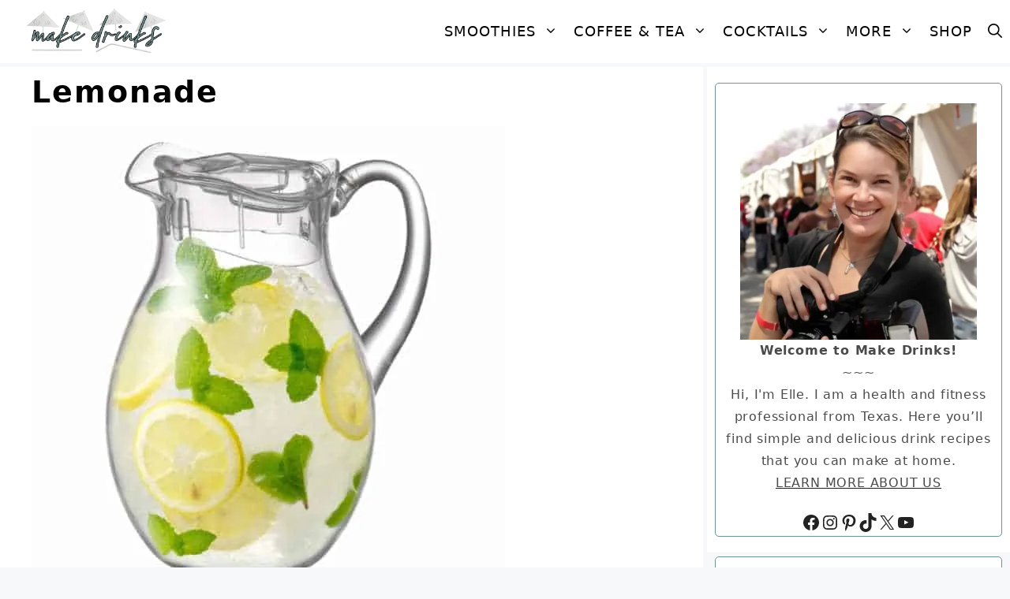

--- FILE ---
content_type: text/html; charset=UTF-8
request_url: https://makedrinks.org/tag/lemonade/page/2/
body_size: 17365
content:
<!DOCTYPE html><html lang="en-US" prefix="og: https://ogp.me/ns#"><head><meta charset="UTF-8"><style>img:is([sizes="auto" i], [sizes^="auto," i]) { contain-intrinsic-size: 3000px 1500px }</style><meta name="viewport" content="width=device-width, initial-scale=1"><title>Lemonade</title><meta name="description" content="Lemonade - Lemons are a sour citrus fruit that are packed with antioxidants and various other beneficial plan compounds. Just one lemon provides more than 50% of your recommended daily intake of cold and flu-busting vitamin C. Lemons are also known to aid weight loss, prevent kidney stones, and protect against anemia. [Amazon Fresh]"/><meta name="robots" content="follow, index, max-snippet:-1, max-video-preview:-1, max-image-preview:large"/><link rel="canonical" href="https://makedrinks.org/tag/lemonade/page/2/" /><link rel="prev" href="https://makedrinks.org/tag/lemonade/" /><link rel="next" href="https://makedrinks.org/tag/lemonade/page/3/" /><meta property="og:locale" content="en_US" /><meta property="og:type" content="article" /><meta property="og:title" content="Lemonade" /><meta property="og:description" content="Lemonade - Lemons are a sour citrus fruit that are packed with antioxidants and various other beneficial plan compounds. Just one lemon provides more than 50% of your recommended daily intake of cold and flu-busting vitamin C. Lemons are also known to aid weight loss, prevent kidney stones, and protect against anemia. [Amazon Fresh]" /><meta property="og:url" content="https://makedrinks.org/tag/lemonade/page/2/" /><meta property="og:site_name" content="Make Drinks" /><meta property="article:publisher" content="https://www.facebook.com/howtomakedrinks" /><meta property="fb:app_id" content="901563994119103" /><meta property="og:image" content="https://makedrinks.org/wp-content/uploads/2023/06/ingredients-lemonade.jpg" /><meta property="og:image:secure_url" content="https://makedrinks.org/wp-content/uploads/2023/06/ingredients-lemonade.jpg" /><meta property="og:image:width" content="600" /><meta property="og:image:height" content="600" /><meta property="og:image:alt" content="Lemonade" /><meta property="og:image:type" content="image/jpeg" /><meta name="twitter:card" content="summary_large_image" /><meta name="twitter:title" content="Lemonade" /><meta name="twitter:description" content="Lemonade - Lemons are a sour citrus fruit that are packed with antioxidants and various other beneficial plan compounds. Just one lemon provides more than 50% of your recommended daily intake of cold and flu-busting vitamin C. Lemons are also known to aid weight loss, prevent kidney stones, and protect against anemia. [Amazon Fresh]" /><meta name="twitter:site" content="@MakeDrinks" /><meta name="twitter:image" content="https://makedrinks.org/wp-content/uploads/2023/06/ingredients-lemonade.jpg" /><meta name="twitter:label1" content="Posts" /><meta name="twitter:data1" content="17" /> <script type="application/ld+json" class="rank-math-schema-pro">{"@context":"https://schema.org","@graph":[{"@type":"Place","@id":"https://makedrinks.org/#place","address":{"@type":"PostalAddress","streetAddress":"2419 E Harbor Blvd","addressLocality":"Ventura","addressRegion":"California","postalCode":"93001","addressCountry":"US"}},{"@type":"Organization","@id":"https://makedrinks.org/#organization","name":"Make Drinks, LLC","url":"https://makedrinks.org","sameAs":["https://www.facebook.com/howtomakedrinks","https://twitter.com/MakeDrinks","https://www.facebook.com/howtomakedrinks","https://www.instagram.com/makedrinks/","https://www.pinterest.com/makedrinks/","https://www.tiktok.com/@makedrinks.org","https://www.youtube.com/c/MakedrinksOrg","https://x.com/MakeDrinks"],"email":"admin@makedrinks.org","address":{"@type":"PostalAddress","streetAddress":"2419 E Harbor Blvd","addressLocality":"Ventura","addressRegion":"California","postalCode":"93001","addressCountry":"US"},"logo":{"@type":"ImageObject","@id":"https://makedrinks.org/#logo","url":"https://makedrinks.org/wp-content/uploads/2023/06/make-drinks-local-seo-logo.jpg","contentUrl":"https://makedrinks.org/wp-content/uploads/2023/06/make-drinks-local-seo-logo.jpg","caption":"Make Drinks","inLanguage":"en-US","width":"1200","height":"1200"},"contactPoint":[{"@type":"ContactPoint","telephone":"+1-805-744-2483","contactType":"customer support"}],"description":"Make Drinks was founded in 2013 simply to share healthy smoothie and juice recipes with friends, family, and fitness clients. We are constantly evolving and expanding our expertise with the goal of providing the best recipes for making drinks such as smoothies, juices, coffee drinks, and cocktails. The drink recipes we offer have always been and will always be 100% free.","location":{"@id":"https://makedrinks.org/#place"}},{"@type":"WebSite","@id":"https://makedrinks.org/#website","url":"https://makedrinks.org","name":"Make Drinks","publisher":{"@id":"https://makedrinks.org/#organization"},"inLanguage":"en-US"},{"@type":"BreadcrumbList","@id":"https://makedrinks.org/tag/lemonade/page/2/#breadcrumb","itemListElement":[{"@type":"ListItem","position":"1","item":{"@id":"https://makedrinks.org","name":"Make Drinks"}},{"@type":"ListItem","position":"2","item":{"@id":"https://makedrinks.org/tag/lemonade/","name":"Lemonade"}}]},{"@type":"CollectionPage","@id":"https://makedrinks.org/tag/lemonade/page/2/#webpage","url":"https://makedrinks.org/tag/lemonade/page/2/","name":"Lemonade","isPartOf":{"@id":"https://makedrinks.org/#website"},"inLanguage":"en-US","breadcrumb":{"@id":"https://makedrinks.org/tag/lemonade/page/2/#breadcrumb"}}]}</script> <link rel='dns-prefetch' href='//scripts.mediavine.com' /><link rel="alternate" type="application/rss+xml" title="Make Drinks &raquo; Feed" href="https://makedrinks.org/feed/" /><link rel="alternate" type="application/rss+xml" title="Make Drinks &raquo; Comments Feed" href="https://makedrinks.org/comments/feed/" /><link rel="alternate" type="application/rss+xml" title="Make Drinks &raquo; Lemonade Tag Feed" href="https://makedrinks.org/tag/lemonade/feed/" /><link data-optimized="2" rel="stylesheet" href="https://makedrinks.org/wp-content/litespeed/css/534e20975da142beeb25abfd7aa25167.css?ver=97f0a" /><style id='classic-theme-styles-inline-css'>/*! This file is auto-generated */
.wp-block-button__link{color:#fff;background-color:#32373c;border-radius:9999px;box-shadow:none;text-decoration:none;padding:calc(.667em + 2px) calc(1.333em + 2px);font-size:1.125em}.wp-block-file__button{background:#32373c;color:#fff;text-decoration:none}</style><style id='global-styles-inline-css'>:root{--wp--preset--aspect-ratio--square: 1;--wp--preset--aspect-ratio--4-3: 4/3;--wp--preset--aspect-ratio--3-4: 3/4;--wp--preset--aspect-ratio--3-2: 3/2;--wp--preset--aspect-ratio--2-3: 2/3;--wp--preset--aspect-ratio--16-9: 16/9;--wp--preset--aspect-ratio--9-16: 9/16;--wp--preset--color--black: #000000;--wp--preset--color--cyan-bluish-gray: #abb8c3;--wp--preset--color--white: #ffffff;--wp--preset--color--pale-pink: #f78da7;--wp--preset--color--vivid-red: #cf2e2e;--wp--preset--color--luminous-vivid-orange: #ff6900;--wp--preset--color--luminous-vivid-amber: #fcb900;--wp--preset--color--light-green-cyan: #7bdcb5;--wp--preset--color--vivid-green-cyan: #00d084;--wp--preset--color--pale-cyan-blue: #8ed1fc;--wp--preset--color--vivid-cyan-blue: #0693e3;--wp--preset--color--vivid-purple: #9b51e0;--wp--preset--color--contrast: var(--contrast);--wp--preset--color--contrast-2: var(--contrast-2);--wp--preset--color--contrast-3: var(--contrast-3);--wp--preset--color--base: var(--base);--wp--preset--color--base-2: var(--base-2);--wp--preset--color--base-3: var(--base-3);--wp--preset--color--accent: var(--accent);--wp--preset--gradient--vivid-cyan-blue-to-vivid-purple: linear-gradient(135deg,rgba(6,147,227,1) 0%,rgb(155,81,224) 100%);--wp--preset--gradient--light-green-cyan-to-vivid-green-cyan: linear-gradient(135deg,rgb(122,220,180) 0%,rgb(0,208,130) 100%);--wp--preset--gradient--luminous-vivid-amber-to-luminous-vivid-orange: linear-gradient(135deg,rgba(252,185,0,1) 0%,rgba(255,105,0,1) 100%);--wp--preset--gradient--luminous-vivid-orange-to-vivid-red: linear-gradient(135deg,rgba(255,105,0,1) 0%,rgb(207,46,46) 100%);--wp--preset--gradient--very-light-gray-to-cyan-bluish-gray: linear-gradient(135deg,rgb(238,238,238) 0%,rgb(169,184,195) 100%);--wp--preset--gradient--cool-to-warm-spectrum: linear-gradient(135deg,rgb(74,234,220) 0%,rgb(151,120,209) 20%,rgb(207,42,186) 40%,rgb(238,44,130) 60%,rgb(251,105,98) 80%,rgb(254,248,76) 100%);--wp--preset--gradient--blush-light-purple: linear-gradient(135deg,rgb(255,206,236) 0%,rgb(152,150,240) 100%);--wp--preset--gradient--blush-bordeaux: linear-gradient(135deg,rgb(254,205,165) 0%,rgb(254,45,45) 50%,rgb(107,0,62) 100%);--wp--preset--gradient--luminous-dusk: linear-gradient(135deg,rgb(255,203,112) 0%,rgb(199,81,192) 50%,rgb(65,88,208) 100%);--wp--preset--gradient--pale-ocean: linear-gradient(135deg,rgb(255,245,203) 0%,rgb(182,227,212) 50%,rgb(51,167,181) 100%);--wp--preset--gradient--electric-grass: linear-gradient(135deg,rgb(202,248,128) 0%,rgb(113,206,126) 100%);--wp--preset--gradient--midnight: linear-gradient(135deg,rgb(2,3,129) 0%,rgb(40,116,252) 100%);--wp--preset--font-size--small: 13px;--wp--preset--font-size--medium: 20px;--wp--preset--font-size--large: 36px;--wp--preset--font-size--x-large: 42px;--wp--preset--spacing--20: 0.44rem;--wp--preset--spacing--30: 0.67rem;--wp--preset--spacing--40: 1rem;--wp--preset--spacing--50: 1.5rem;--wp--preset--spacing--60: 2.25rem;--wp--preset--spacing--70: 3.38rem;--wp--preset--spacing--80: 5.06rem;--wp--preset--shadow--natural: 6px 6px 9px rgba(0, 0, 0, 0.2);--wp--preset--shadow--deep: 12px 12px 50px rgba(0, 0, 0, 0.4);--wp--preset--shadow--sharp: 6px 6px 0px rgba(0, 0, 0, 0.2);--wp--preset--shadow--outlined: 6px 6px 0px -3px rgba(255, 255, 255, 1), 6px 6px rgba(0, 0, 0, 1);--wp--preset--shadow--crisp: 6px 6px 0px rgba(0, 0, 0, 1);}:where(.is-layout-flex){gap: 0.5em;}:where(.is-layout-grid){gap: 0.5em;}body .is-layout-flex{display: flex;}.is-layout-flex{flex-wrap: wrap;align-items: center;}.is-layout-flex > :is(*, div){margin: 0;}body .is-layout-grid{display: grid;}.is-layout-grid > :is(*, div){margin: 0;}:where(.wp-block-columns.is-layout-flex){gap: 2em;}:where(.wp-block-columns.is-layout-grid){gap: 2em;}:where(.wp-block-post-template.is-layout-flex){gap: 1.25em;}:where(.wp-block-post-template.is-layout-grid){gap: 1.25em;}.has-black-color{color: var(--wp--preset--color--black) !important;}.has-cyan-bluish-gray-color{color: var(--wp--preset--color--cyan-bluish-gray) !important;}.has-white-color{color: var(--wp--preset--color--white) !important;}.has-pale-pink-color{color: var(--wp--preset--color--pale-pink) !important;}.has-vivid-red-color{color: var(--wp--preset--color--vivid-red) !important;}.has-luminous-vivid-orange-color{color: var(--wp--preset--color--luminous-vivid-orange) !important;}.has-luminous-vivid-amber-color{color: var(--wp--preset--color--luminous-vivid-amber) !important;}.has-light-green-cyan-color{color: var(--wp--preset--color--light-green-cyan) !important;}.has-vivid-green-cyan-color{color: var(--wp--preset--color--vivid-green-cyan) !important;}.has-pale-cyan-blue-color{color: var(--wp--preset--color--pale-cyan-blue) !important;}.has-vivid-cyan-blue-color{color: var(--wp--preset--color--vivid-cyan-blue) !important;}.has-vivid-purple-color{color: var(--wp--preset--color--vivid-purple) !important;}.has-black-background-color{background-color: var(--wp--preset--color--black) !important;}.has-cyan-bluish-gray-background-color{background-color: var(--wp--preset--color--cyan-bluish-gray) !important;}.has-white-background-color{background-color: var(--wp--preset--color--white) !important;}.has-pale-pink-background-color{background-color: var(--wp--preset--color--pale-pink) !important;}.has-vivid-red-background-color{background-color: var(--wp--preset--color--vivid-red) !important;}.has-luminous-vivid-orange-background-color{background-color: var(--wp--preset--color--luminous-vivid-orange) !important;}.has-luminous-vivid-amber-background-color{background-color: var(--wp--preset--color--luminous-vivid-amber) !important;}.has-light-green-cyan-background-color{background-color: var(--wp--preset--color--light-green-cyan) !important;}.has-vivid-green-cyan-background-color{background-color: var(--wp--preset--color--vivid-green-cyan) !important;}.has-pale-cyan-blue-background-color{background-color: var(--wp--preset--color--pale-cyan-blue) !important;}.has-vivid-cyan-blue-background-color{background-color: var(--wp--preset--color--vivid-cyan-blue) !important;}.has-vivid-purple-background-color{background-color: var(--wp--preset--color--vivid-purple) !important;}.has-black-border-color{border-color: var(--wp--preset--color--black) !important;}.has-cyan-bluish-gray-border-color{border-color: var(--wp--preset--color--cyan-bluish-gray) !important;}.has-white-border-color{border-color: var(--wp--preset--color--white) !important;}.has-pale-pink-border-color{border-color: var(--wp--preset--color--pale-pink) !important;}.has-vivid-red-border-color{border-color: var(--wp--preset--color--vivid-red) !important;}.has-luminous-vivid-orange-border-color{border-color: var(--wp--preset--color--luminous-vivid-orange) !important;}.has-luminous-vivid-amber-border-color{border-color: var(--wp--preset--color--luminous-vivid-amber) !important;}.has-light-green-cyan-border-color{border-color: var(--wp--preset--color--light-green-cyan) !important;}.has-vivid-green-cyan-border-color{border-color: var(--wp--preset--color--vivid-green-cyan) !important;}.has-pale-cyan-blue-border-color{border-color: var(--wp--preset--color--pale-cyan-blue) !important;}.has-vivid-cyan-blue-border-color{border-color: var(--wp--preset--color--vivid-cyan-blue) !important;}.has-vivid-purple-border-color{border-color: var(--wp--preset--color--vivid-purple) !important;}.has-vivid-cyan-blue-to-vivid-purple-gradient-background{background: var(--wp--preset--gradient--vivid-cyan-blue-to-vivid-purple) !important;}.has-light-green-cyan-to-vivid-green-cyan-gradient-background{background: var(--wp--preset--gradient--light-green-cyan-to-vivid-green-cyan) !important;}.has-luminous-vivid-amber-to-luminous-vivid-orange-gradient-background{background: var(--wp--preset--gradient--luminous-vivid-amber-to-luminous-vivid-orange) !important;}.has-luminous-vivid-orange-to-vivid-red-gradient-background{background: var(--wp--preset--gradient--luminous-vivid-orange-to-vivid-red) !important;}.has-very-light-gray-to-cyan-bluish-gray-gradient-background{background: var(--wp--preset--gradient--very-light-gray-to-cyan-bluish-gray) !important;}.has-cool-to-warm-spectrum-gradient-background{background: var(--wp--preset--gradient--cool-to-warm-spectrum) !important;}.has-blush-light-purple-gradient-background{background: var(--wp--preset--gradient--blush-light-purple) !important;}.has-blush-bordeaux-gradient-background{background: var(--wp--preset--gradient--blush-bordeaux) !important;}.has-luminous-dusk-gradient-background{background: var(--wp--preset--gradient--luminous-dusk) !important;}.has-pale-ocean-gradient-background{background: var(--wp--preset--gradient--pale-ocean) !important;}.has-electric-grass-gradient-background{background: var(--wp--preset--gradient--electric-grass) !important;}.has-midnight-gradient-background{background: var(--wp--preset--gradient--midnight) !important;}.has-small-font-size{font-size: var(--wp--preset--font-size--small) !important;}.has-medium-font-size{font-size: var(--wp--preset--font-size--medium) !important;}.has-large-font-size{font-size: var(--wp--preset--font-size--large) !important;}.has-x-large-font-size{font-size: var(--wp--preset--font-size--x-large) !important;}
:where(.wp-block-post-template.is-layout-flex){gap: 1.25em;}:where(.wp-block-post-template.is-layout-grid){gap: 1.25em;}
:where(.wp-block-columns.is-layout-flex){gap: 2em;}:where(.wp-block-columns.is-layout-grid){gap: 2em;}
:root :where(.wp-block-pullquote){font-size: 1.5em;line-height: 1.6;}</style><style id='generate-style-inline-css'>body{background-color:var(--base-2);color:#4A4A4A;}a{color:#4A4A4A;}a{text-decoration:underline;}.entry-title a, .site-branding a, a.button, .wp-block-button__link, .main-navigation a{text-decoration:none;}a:hover, a:focus, a:active{color:#4A4A4A;}body .grid-container{max-width:2000px;}.wp-block-group__inner-container{max-width:2000px;margin-left:auto;margin-right:auto;}.site-header .header-image{width:80px;}.navigation-search{position:absolute;left:-99999px;pointer-events:none;visibility:hidden;z-index:20;width:100%;top:0;transition:opacity 100ms ease-in-out;opacity:0;}.navigation-search.nav-search-active{left:0;right:0;pointer-events:auto;visibility:visible;opacity:1;}.navigation-search input[type="search"]{outline:0;border:0;vertical-align:bottom;line-height:1;opacity:0.9;width:100%;z-index:20;border-radius:0;-webkit-appearance:none;height:60px;}.navigation-search input::-ms-clear{display:none;width:0;height:0;}.navigation-search input::-ms-reveal{display:none;width:0;height:0;}.navigation-search input::-webkit-search-decoration, .navigation-search input::-webkit-search-cancel-button, .navigation-search input::-webkit-search-results-button, .navigation-search input::-webkit-search-results-decoration{display:none;}.main-navigation li.search-item{z-index:21;}li.search-item.active{transition:opacity 100ms ease-in-out;}.nav-left-sidebar .main-navigation li.search-item.active,.nav-right-sidebar .main-navigation li.search-item.active{width:auto;display:inline-block;float:right;}.gen-sidebar-nav .navigation-search{top:auto;bottom:0;}:root{--contrast:#222222;--contrast-2:#575760;--contrast-3:#b2b2be;--base:#f0f0f0;--base-2:#f7f8f9;--base-3:#ffffff;--accent:#1e73be;}:root .has-contrast-color{color:var(--contrast);}:root .has-contrast-background-color{background-color:var(--contrast);}:root .has-contrast-2-color{color:var(--contrast-2);}:root .has-contrast-2-background-color{background-color:var(--contrast-2);}:root .has-contrast-3-color{color:var(--contrast-3);}:root .has-contrast-3-background-color{background-color:var(--contrast-3);}:root .has-base-color{color:var(--base);}:root .has-base-background-color{background-color:var(--base);}:root .has-base-2-color{color:var(--base-2);}:root .has-base-2-background-color{background-color:var(--base-2);}:root .has-base-3-color{color:var(--base-3);}:root .has-base-3-background-color{background-color:var(--base-3);}:root .has-accent-color{color:var(--accent);}:root .has-accent-background-color{background-color:var(--accent);}body, button, input, select, textarea{font-family:-apple-system, system-ui, BlinkMacSystemFont, "Segoe UI", Helvetica, Arial, sans-serif, "Apple Color Emoji", "Segoe UI Emoji", "Segoe UI Symbol";font-size:20px;}body{line-height:1.8;}.entry-content > [class*="wp-block-"]:not(:last-child):not(.wp-block-heading){margin-bottom:1.5em;}.main-title{font-size:45px;}.main-navigation a, .menu-toggle{font-weight:400;text-transform:uppercase;font-size:18px;}.main-navigation .main-nav ul ul li a{font-size:15px;}.widget-title{font-weight:bold;text-transform:uppercase;}.sidebar .widget, .footer-widgets .widget{font-size:16px;}h1{font-weight:bold;font-size:38px;}h2{font-weight:bold;font-size:28px;}h3{font-weight:bold;font-size:24px;}h4{font-weight:bold;font-size:18px;}.site-info{font-weight:400;text-transform:capitalize;}@media (max-width:768px){.main-title{font-size:20px;}h1{font-size:24px;}h2{font-size:20px;}h3{font-size:18px;}h4{font-size:22px;}h5{font-size:19px;}}.top-bar{background-color:#636363;color:#ffffff;}.top-bar a{color:#ffffff;}.top-bar a:hover{color:#303030;}.site-header{background-color:#ffffff;}.main-title a,.main-title a:hover{color:#515151;}.site-description{color:#757575;}.mobile-menu-control-wrapper .menu-toggle,.mobile-menu-control-wrapper .menu-toggle:hover,.mobile-menu-control-wrapper .menu-toggle:focus,.has-inline-mobile-toggle #site-navigation.toggled{background-color:rgba(0, 0, 0, 0.02);}.main-navigation,.main-navigation ul ul{background-color:#ffffff;}.main-navigation .main-nav ul li a, .main-navigation .menu-toggle, .main-navigation .menu-bar-items{color:#000000;}.main-navigation .main-nav ul li:not([class*="current-menu-"]):hover > a, .main-navigation .main-nav ul li:not([class*="current-menu-"]):focus > a, .main-navigation .main-nav ul li.sfHover:not([class*="current-menu-"]) > a, .main-navigation .menu-bar-item:hover > a, .main-navigation .menu-bar-item.sfHover > a{color:#000000;background-color:#ffffff;}button.menu-toggle:hover,button.menu-toggle:focus,.main-navigation .mobile-bar-items a,.main-navigation .mobile-bar-items a:hover,.main-navigation .mobile-bar-items a:focus{color:#000000;}.main-navigation .main-nav ul li[class*="current-menu-"] > a{color:#000000;background-color:#ffffff;}.navigation-search input[type="search"],.navigation-search input[type="search"]:active, .navigation-search input[type="search"]:focus, .main-navigation .main-nav ul li.search-item.active > a, .main-navigation .menu-bar-items .search-item.active > a{color:#999999;background-color:#ffffff;opacity:1;}.main-navigation ul ul{background-color:#ffffff;}.main-navigation .main-nav ul ul li a{color:#000000;}.main-navigation .main-nav ul ul li:not([class*="current-menu-"]):hover > a,.main-navigation .main-nav ul ul li:not([class*="current-menu-"]):focus > a, .main-navigation .main-nav ul ul li.sfHover:not([class*="current-menu-"]) > a{color:#000000;background-color:#ffffff;}.main-navigation .main-nav ul ul li[class*="current-menu-"] > a{color:#000000;background-color:#ffffff;}.separate-containers .inside-article, .separate-containers .comments-area, .separate-containers .page-header, .one-container .container, .separate-containers .paging-navigation, .inside-page-header{color:#4A4A4A;background-color:#ffffff;}.inside-article a,.paging-navigation a,.comments-area a,.page-header a{color:#4A4A4A;}.inside-article a:hover,.paging-navigation a:hover,.comments-area a:hover,.page-header a:hover{color:#4A4A4A;}.entry-header h1,.page-header h1{color:#000000;}.entry-title a{color:#000000;}.entry-title a:hover{color:#f1b719;}.entry-meta{color:#595959;}h1{color:#000000;}h2{color:#000000;}h3{color:#000000;}h4{color:#000000;}h5{color:#000000;}.sidebar .widget{background-color:#ffffff;}.footer-widgets{color:#000000;background-color:#ffffff;}.footer-widgets a{color:#000000;}.footer-widgets a:hover{color:var(--contrast);}.footer-widgets .widget-title{color:#000000;}.site-info{color:var(--contrast);background-color:var(--base-3);}.site-info a{color:#ffffff;}.site-info a:hover{color:#ffffff;}.footer-bar .widget_nav_menu .current-menu-item a{color:#ffffff;}input[type="text"],input[type="email"],input[type="url"],input[type="password"],input[type="search"],input[type="tel"],input[type="number"],textarea,select{color:#666666;background-color:#fafafa;border-color:#cccccc;}input[type="text"]:focus,input[type="email"]:focus,input[type="url"]:focus,input[type="password"]:focus,input[type="search"]:focus,input[type="tel"]:focus,input[type="number"]:focus,textarea:focus,select:focus{color:#666666;background-color:#ffffff;border-color:#bfbfbf;}button,html input[type="button"],input[type="reset"],input[type="submit"],a.button,a.wp-block-button__link:not(.has-background){color:#ffffff;background-color:#55555e;}button:hover,html input[type="button"]:hover,input[type="reset"]:hover,input[type="submit"]:hover,a.button:hover,button:focus,html input[type="button"]:focus,input[type="reset"]:focus,input[type="submit"]:focus,a.button:focus,a.wp-block-button__link:not(.has-background):active,a.wp-block-button__link:not(.has-background):focus,a.wp-block-button__link:not(.has-background):hover{color:#ffffff;background-color:#3f4047;}a.generate-back-to-top{background-color:rgba( 0,0,0,0.4 );color:#ffffff;}a.generate-back-to-top:hover,a.generate-back-to-top:focus{background-color:rgba( 0,0,0,0.6 );color:#ffffff;}:root{--gp-search-modal-bg-color:var(--base-3);--gp-search-modal-text-color:var(--contrast);--gp-search-modal-overlay-bg-color:rgba(0,0,0,0.2);}@media (max-width: 1000px){.main-navigation .menu-bar-item:hover > a, .main-navigation .menu-bar-item.sfHover > a{background:none;color:#000000;}}.separate-containers .inside-article, .separate-containers .comments-area, .separate-containers .page-header, .separate-containers .paging-navigation, .one-container .site-content, .inside-page-header{padding:10px 40px 10px 40px;}.site-main .wp-block-group__inner-container{padding:10px 40px 10px 40px;}.entry-content .alignwide, body:not(.no-sidebar) .entry-content .alignfull{margin-left:-40px;width:calc(100% + 80px);max-width:calc(100% + 80px);}.separate-containers .widget, .separate-containers .site-main > *, .separate-containers .page-header, .widget-area .main-navigation{margin-bottom:5px;}.separate-containers .site-main{margin:5px;}.both-right.separate-containers .inside-left-sidebar{margin-right:2px;}.both-right.separate-containers .inside-right-sidebar{margin-left:2px;}.both-left.separate-containers .inside-left-sidebar{margin-right:2px;}.both-left.separate-containers .inside-right-sidebar{margin-left:2px;}.separate-containers .page-header-image, .separate-containers .page-header-contained, .separate-containers .page-header-image-single, .separate-containers .page-header-content-single{margin-top:5px;}.separate-containers .inside-right-sidebar, .separate-containers .inside-left-sidebar{margin-top:5px;margin-bottom:5px;}.main-navigation .main-nav ul li a,.menu-toggle,.main-navigation .mobile-bar-items a{padding-left:10px;padding-right:10px;line-height:80px;}.main-navigation .main-nav ul ul li a{padding:20px 10px 20px 10px;}.main-navigation ul ul{width:280px;}.navigation-search input[type="search"]{height:80px;}.rtl .menu-item-has-children .dropdown-menu-toggle{padding-left:10px;}.menu-item-has-children .dropdown-menu-toggle{padding-right:10px;}.menu-item-has-children ul .dropdown-menu-toggle{padding-top:20px;padding-bottom:20px;margin-top:-20px;}.rtl .main-navigation .main-nav ul li.menu-item-has-children > a{padding-right:10px;}.widget-area .widget{padding:20px 0px 20px 0px;}.footer-widgets{padding:10px 20px 10px 20px;}.site-info{padding:10px 20px 10px 20px;}@media (max-width:768px){.separate-containers .inside-article, .separate-containers .comments-area, .separate-containers .page-header, .separate-containers .paging-navigation, .one-container .site-content, .inside-page-header{padding:10px 20px 10px 20px;}.site-main .wp-block-group__inner-container{padding:10px 20px 10px 20px;}.inside-top-bar{padding-right:30px;padding-left:30px;}.inside-header{padding-right:30px;padding-left:30px;}.widget-area .widget{padding-top:20px;padding-right:20px;padding-bottom:20px;padding-left:20px;}.footer-widgets{padding-top:30px;padding-right:30px;padding-bottom:30px;padding-left:30px;}.site-info{padding-right:30px;padding-left:30px;}.entry-content .alignwide, body:not(.no-sidebar) .entry-content .alignfull{margin-left:-20px;width:calc(100% + 40px);max-width:calc(100% + 40px);}}/* End cached CSS */@media (max-width: 1000px){.main-navigation .menu-toggle,.main-navigation .mobile-bar-items,.sidebar-nav-mobile:not(#sticky-placeholder){display:block;}.main-navigation ul,.gen-sidebar-nav{display:none;}[class*="nav-float-"] .site-header .inside-header > *{float:none;clear:both;}}
.dynamic-author-image-rounded{border-radius:100%;}.dynamic-featured-image, .dynamic-author-image{vertical-align:middle;}.one-container.blog .dynamic-content-template:not(:last-child), .one-container.archive .dynamic-content-template:not(:last-child){padding-bottom:0px;}.dynamic-entry-excerpt > p:last-child{margin-bottom:0px;}
h2.entry-title{font-weight:bold;}.navigation-branding .main-title{font-weight:bold;text-transform:none;font-size:45px;}@media (max-width: 1000px){.navigation-branding .main-title{font-size:20px;}}
.post-image:not(:first-child), .page-content:not(:first-child), .entry-content:not(:first-child), .entry-summary:not(:first-child), footer.entry-meta{margin-top:0em;}.post-image-above-header .inside-article div.featured-image, .post-image-above-header .inside-article div.post-image{margin-bottom:0em;}</style><style id='generate-navigation-branding-inline-css'>@media (max-width: 1000px){.site-header, #site-navigation, #sticky-navigation{display:none !important;opacity:0.0;}#mobile-header{display:block !important;width:100% !important;}#mobile-header .main-nav > ul{display:none;}#mobile-header.toggled .main-nav > ul, #mobile-header .menu-toggle, #mobile-header .mobile-bar-items{display:block;}#mobile-header .main-nav{-ms-flex:0 0 100%;flex:0 0 100%;-webkit-box-ordinal-group:5;-ms-flex-order:4;order:4;}}.navigation-branding img, .site-logo.mobile-header-logo img{height:80px;width:auto;}.navigation-branding .main-title{line-height:80px;}@media (max-width: 2010px){#site-navigation .navigation-branding, #sticky-navigation .navigation-branding{margin-left:10px;}}@media (max-width: 1000px){.main-navigation:not(.slideout-navigation) .main-nav{-ms-flex:0 0 100%;flex:0 0 100%;}.main-navigation:not(.slideout-navigation) .inside-navigation{-ms-flex-wrap:wrap;flex-wrap:wrap;display:-webkit-box;display:-ms-flexbox;display:flex;}.nav-aligned-center .navigation-branding, .nav-aligned-left .navigation-branding{margin-right:auto;}.nav-aligned-center  .main-navigation.has-branding:not(.slideout-navigation) .inside-navigation .main-nav,.nav-aligned-center  .main-navigation.has-sticky-branding.navigation-stick .inside-navigation .main-nav,.nav-aligned-left  .main-navigation.has-branding:not(.slideout-navigation) .inside-navigation .main-nav,.nav-aligned-left  .main-navigation.has-sticky-branding.navigation-stick .inside-navigation .main-nav{margin-right:0px;}}</style> <script async="async" fetchpriority="high" data-noptimize="1" data-cfasync="false" src="https://scripts.mediavine.com/tags/make-drinks.js?ver=6.8.3" id="mv-script-wrapper-js"></script> <link rel="https://api.w.org/" href="https://makedrinks.org/wp-json/" /><link rel="alternate" title="JSON" type="application/json" href="https://makedrinks.org/wp-json/wp/v2/tags/17" /><link rel="EditURI" type="application/rsd+xml" title="RSD" href="https://makedrinks.org/xmlrpc.php?rsd" /><meta name="generator" content="WordPress 6.8.3" /><style>:root {
				--mv-create-radius: 3px;
			}</style><style>.mv-create-card {
					font-size: 1em;
--mv-create-base-font-size: 1em;
--mv-create-title-primary: 1.875em;
--mv-create-title-secondary: 1.5em;
--mv-create-subtitles: 1.125em
--mv-create-base: #ffffff !important;
--mv-create-secondary-base: #FFDF00 !important;
--mv-create-secondary-base-trans: rgba(255, 223, 0, 0.8) !important;
--mv-star-fill: #ffef80 !important;
--mv-star-fill-hover: #FFDF00 !important;				}</style> <script src="https://www.googletagmanager.com/gtag/js?id=G-BR71HW6HDS" defer data-deferred="1"></script> <script src="[data-uri]" defer></script> <meta name="pinterest-rich-pin" content="false" /><link rel="icon" href="https://makedrinks.org/wp-content/uploads/2023/11/cropped-make-drinks-site-icon-32x32.png" sizes="32x32" /><link rel="icon" href="https://makedrinks.org/wp-content/uploads/2023/11/cropped-make-drinks-site-icon-192x192.png" sizes="192x192" /><link rel="apple-touch-icon" href="https://makedrinks.org/wp-content/uploads/2023/11/cropped-make-drinks-site-icon-180x180.png" /><meta name="msapplication-TileImage" content="https://makedrinks.org/wp-content/uploads/2023/11/cropped-make-drinks-site-icon-270x270.png" /><style id="wp-custom-css">@media only screen and (max-width: 359px) {
    .mv-create-social {
        margin-left: unset !important;
        margin-right: unset !important;
    }
    .mv-create-wrapper .mv-ad-box {
    margin-left: -10px !important;
    }
}

.site-logo.mobile-header-logo  {
	position: absolute;
	top: 0;
	left: 50%;
	transform: translateX(-50%);
	margin-left: auto;
}

#mobile-header .menu-toggle {
	order: -1;
	margin-right: auto;
}

.home-labels {
	font-size: 24px !important;
	font-weight: 600 !important;
	text-transform: uppercase;
}

.rank-math-breadcrumb {
	display: flex;
	font-size: 12px !important;
	font-weight: 400;
	text-transform: uppercase;
}

@media only screen and (max-width: 767px) {
  .rank-math-breadcrumb .last{
    display: none;
  }
}

.mv-create-jtr-wrapper {
	text-align: center;
	margin-top: -10px;
	margin-bottom: -10px;
}

h1, h2, h2 a, h3, h3 a, a:hover, a:focus, a:active {
color: #000000 !important;
text-decoration: none !important;
}

p, li, h1, h2, h3, h4 {
	letter-spacing: 0.05em !important;
}

p a:link, p a:hover, p a:active, p a:visited {
	text-decoration-color: blue; 
	text-decoration-thickness: 3px !important;
}

.home-search, .mv-create-jtr-wrapper, .wp-block-rank-math-toc-block, .follow-us, .rank-math-block, .wp-block-post-author, .hi, aside#block-15, aside#block-91 {
	border: 1px solid #6B9494;
	border-radius: 5px;
	margin-right: 10px;
	margin-left: 10px;
	padding-top: 5px;
	padding-right: 10px;
	padding-bottom: 5px;
	padding-left: 10px;
}

.entry-content ul {
    margin-left: 0; /* Removes default left margin */
    padding-left: 1.5em; /* Adjust this value to control the indent of the bullet */
}

.mv-create-card h2 {
font-size: 24px !important;
line-height: 1.6 !important;
}

.mv-create-card h3 {
line-height: 1.6 !important;
}

.mv-create-wrapper, .inside-article {
  color: #000000 !important;
}

.rank-math-question {
font-weight: 800;
font-style: italic;
margin-bottom: 1px;
}

.wp-block-post-author__byline {
	font-size:14px !important;
}

footer.entry-meta .posted-on {
	display: flex !important;
	flex-direction: row-reverse;
	justify-content: flex-end;
}

.posted-on .published:before {
    content: "Posted: ";
}

.posted-on .updated {
	display: inline;
}

.posted-on .updated::before {
    content: ", Updated: ";
}

.footer-widgets a {
    text-decoration: none;
}</style></head><body class="archive paged tag tag-lemonade tag-17 wp-custom-logo wp-embed-responsive paged-2 tag-paged-2 wp-theme-generatepress post-image-below-header post-image-aligned-center sticky-menu-no-transition mobile-header mobile-header-logo right-sidebar nav-below-header separate-containers fluid-header active-footer-widgets-3 nav-search-enabled nav-aligned-right header-aligned-left dropdown-hover" itemtype="https://schema.org/Blog" itemscope>
<a class="screen-reader-text skip-link" href="#content" title="Skip to content">Skip to content</a><nav id="mobile-header" itemtype="https://schema.org/SiteNavigationElement" itemscope class="main-navigation mobile-header-navigation has-branding"><div class="inside-navigation grid-container grid-parent"><form method="get" class="search-form navigation-search" action="https://makedrinks.org/">
<input type="search" class="search-field" value="" name="s" title="Search" /></form><div class="site-logo mobile-header-logo">
<a href="https://makedrinks.org/" title="Make Drinks" rel="home">
<img src="https://makedrinks.org/wp-content/uploads/2023/11/make-drinks-logo-nav.png.webp" alt="Make Drinks" class="is-logo-image" width="375" height="100" />
</a></div><div class="mobile-bar-items">
<span class="search-item">
<a aria-label="Open Search Bar" href="#">
<span class="gp-icon icon-search"><svg viewBox="0 0 512 512" aria-hidden="true" xmlns="http://www.w3.org/2000/svg" width="1em" height="1em"><path fill-rule="evenodd" clip-rule="evenodd" d="M208 48c-88.366 0-160 71.634-160 160s71.634 160 160 160 160-71.634 160-160S296.366 48 208 48zM0 208C0 93.125 93.125 0 208 0s208 93.125 208 208c0 48.741-16.765 93.566-44.843 129.024l133.826 134.018c9.366 9.379 9.355 24.575-.025 33.941-9.379 9.366-24.575 9.355-33.941-.025L337.238 370.987C301.747 399.167 256.839 416 208 416 93.125 416 0 322.875 0 208z" /></svg><svg viewBox="0 0 512 512" aria-hidden="true" xmlns="http://www.w3.org/2000/svg" width="1em" height="1em"><path d="M71.029 71.029c9.373-9.372 24.569-9.372 33.942 0L256 222.059l151.029-151.03c9.373-9.372 24.569-9.372 33.942 0 9.372 9.373 9.372 24.569 0 33.942L289.941 256l151.03 151.029c9.372 9.373 9.372 24.569 0 33.942-9.373 9.372-24.569 9.372-33.942 0L256 289.941l-151.029 151.03c-9.373 9.372-24.569 9.372-33.942 0-9.372-9.373-9.372-24.569 0-33.942L222.059 256 71.029 104.971c-9.372-9.373-9.372-24.569 0-33.942z" /></svg></span>				</a>
</span></div>
<button class="menu-toggle" aria-controls="mobile-menu" aria-expanded="false">
<span class="gp-icon icon-menu-bars"><svg viewBox="0 0 512 512" aria-hidden="true" xmlns="http://www.w3.org/2000/svg" width="1em" height="1em"><path d="M0 96c0-13.255 10.745-24 24-24h464c13.255 0 24 10.745 24 24s-10.745 24-24 24H24c-13.255 0-24-10.745-24-24zm0 160c0-13.255 10.745-24 24-24h464c13.255 0 24 10.745 24 24s-10.745 24-24 24H24c-13.255 0-24-10.745-24-24zm0 160c0-13.255 10.745-24 24-24h464c13.255 0 24 10.745 24 24s-10.745 24-24 24H24c-13.255 0-24-10.745-24-24z" /></svg><svg viewBox="0 0 512 512" aria-hidden="true" xmlns="http://www.w3.org/2000/svg" width="1em" height="1em"><path d="M71.029 71.029c9.373-9.372 24.569-9.372 33.942 0L256 222.059l151.029-151.03c9.373-9.372 24.569-9.372 33.942 0 9.372 9.373 9.372 24.569 0 33.942L289.941 256l151.03 151.029c9.372 9.373 9.372 24.569 0 33.942-9.373 9.372-24.569 9.372-33.942 0L256 289.941l-151.029 151.03c-9.373 9.372-24.569 9.372-33.942 0-9.372-9.373-9.372-24.569 0-33.942L222.059 256 71.029 104.971c-9.372-9.373-9.372-24.569 0-33.942z" /></svg></span><span class="screen-reader-text">Menu</span>					</button><div id="mobile-menu" class="main-nav"><ul id="menu-main" class=" menu sf-menu"><li id="menu-item-33769" class="menu-item menu-item-type-taxonomy menu-item-object-category menu-item-has-children menu-item-33769"><a href="https://makedrinks.org/smoothie-recipes/">Smoothies<span role="presentation" class="dropdown-menu-toggle"><span class="gp-icon icon-arrow"><svg viewBox="0 0 330 512" aria-hidden="true" xmlns="http://www.w3.org/2000/svg" width="1em" height="1em"><path d="M305.913 197.085c0 2.266-1.133 4.815-2.833 6.514L171.087 335.593c-1.7 1.7-4.249 2.832-6.515 2.832s-4.815-1.133-6.515-2.832L26.064 203.599c-1.7-1.7-2.832-4.248-2.832-6.514s1.132-4.816 2.832-6.515l14.162-14.163c1.7-1.699 3.966-2.832 6.515-2.832 2.266 0 4.815 1.133 6.515 2.832l111.316 111.317 111.316-111.317c1.7-1.699 4.249-2.832 6.515-2.832s4.815 1.133 6.515 2.832l14.162 14.163c1.7 1.7 2.833 4.249 2.833 6.515z" /></svg></span></span></a><ul class="sub-menu"><li id="menu-item-33774" class="menu-item menu-item-type-custom menu-item-object-custom menu-item-has-children menu-item-33774"><a href="https://makedrinks.org/tag/popular-smoothies/">Popular Smoothies<span role="presentation" class="dropdown-menu-toggle"><span class="gp-icon icon-arrow-right"><svg viewBox="0 0 192 512" aria-hidden="true" xmlns="http://www.w3.org/2000/svg" width="1em" height="1em" fill-rule="evenodd" clip-rule="evenodd" stroke-linejoin="round" stroke-miterlimit="1.414"><path d="M178.425 256.001c0 2.266-1.133 4.815-2.832 6.515L43.599 394.509c-1.7 1.7-4.248 2.833-6.514 2.833s-4.816-1.133-6.515-2.833l-14.163-14.162c-1.699-1.7-2.832-3.966-2.832-6.515 0-2.266 1.133-4.815 2.832-6.515l111.317-111.316L16.407 144.685c-1.699-1.7-2.832-4.249-2.832-6.515s1.133-4.815 2.832-6.515l14.163-14.162c1.7-1.7 4.249-2.833 6.515-2.833s4.815 1.133 6.514 2.833l131.994 131.993c1.7 1.7 2.832 4.249 2.832 6.515z" fill-rule="nonzero" /></svg></span></span></a><ul class="sub-menu"><li id="menu-item-33775" class="menu-item menu-item-type-post_type menu-item-object-post menu-item-33775"><a href="https://makedrinks.org/smoothie-recipes/blendjet/">BlendJet Smoothies</a></li><li id="menu-item-33776" class="menu-item menu-item-type-post_type menu-item-object-post menu-item-33776"><a href="https://makedrinks.org/smoothie-recipes/ninja-blender/">Ninja Blender Smoothies</a></li><li id="menu-item-33777" class="menu-item menu-item-type-post_type menu-item-object-post menu-item-33777"><a href="https://makedrinks.org/smoothie-recipes/nutribullet/">Nutribullet Smoothies</a></li><li id="menu-item-33778" class="menu-item menu-item-type-post_type menu-item-object-post menu-item-33778"><a href="https://makedrinks.org/smoothie-recipes/vitamix/">Vitamix Smoothies</a></li></ul></li><li id="menu-item-33786" class="menu-item menu-item-type-custom menu-item-object-custom menu-item-has-children menu-item-33786"><a href="https://makedrinks.org/tag/copycat-smoothies/">Copycat Smoothies<span role="presentation" class="dropdown-menu-toggle"><span class="gp-icon icon-arrow-right"><svg viewBox="0 0 192 512" aria-hidden="true" xmlns="http://www.w3.org/2000/svg" width="1em" height="1em" fill-rule="evenodd" clip-rule="evenodd" stroke-linejoin="round" stroke-miterlimit="1.414"><path d="M178.425 256.001c0 2.266-1.133 4.815-2.832 6.515L43.599 394.509c-1.7 1.7-4.248 2.833-6.514 2.833s-4.816-1.133-6.515-2.833l-14.163-14.162c-1.699-1.7-2.832-3.966-2.832-6.515 0-2.266 1.133-4.815 2.832-6.515l111.317-111.316L16.407 144.685c-1.699-1.7-2.832-4.249-2.832-6.515s1.133-4.815 2.832-6.515l14.163-14.162c1.7-1.7 4.249-2.833 6.515-2.833s4.815 1.133 6.514 2.833l131.994 131.993c1.7 1.7 2.832 4.249 2.832 6.515z" fill-rule="nonzero" /></svg></span></span></a><ul class="sub-menu"><li id="menu-item-33791" class="menu-item menu-item-type-post_type menu-item-object-post menu-item-33791"><a href="https://makedrinks.org/smoothie-recipes/jamba-juice/">Jamba Juice Smoothies</a></li><li id="menu-item-33792" class="menu-item menu-item-type-post_type menu-item-object-post menu-item-33792"><a href="https://makedrinks.org/smoothie-recipes/juice-it-up/">Juice It Up Smoothies</a></li><li id="menu-item-33793" class="menu-item menu-item-type-post_type menu-item-object-post menu-item-33793"><a href="https://makedrinks.org/smoothie-recipes/panera/">Panera Smoothies</a></li><li id="menu-item-33794" class="menu-item menu-item-type-post_type menu-item-object-post menu-item-33794"><a href="https://makedrinks.org/smoothie-recipes/smoothie-king/">Smoothie King Recipes</a></li></ul></li><li id="menu-item-33796" class="menu-item menu-item-type-custom menu-item-object-custom menu-item-has-children menu-item-33796"><a href="https://makedrinks.org/tag/healthy-smoothies/">Healthy Smoothies<span role="presentation" class="dropdown-menu-toggle"><span class="gp-icon icon-arrow-right"><svg viewBox="0 0 192 512" aria-hidden="true" xmlns="http://www.w3.org/2000/svg" width="1em" height="1em" fill-rule="evenodd" clip-rule="evenodd" stroke-linejoin="round" stroke-miterlimit="1.414"><path d="M178.425 256.001c0 2.266-1.133 4.815-2.832 6.515L43.599 394.509c-1.7 1.7-4.248 2.833-6.514 2.833s-4.816-1.133-6.515-2.833l-14.163-14.162c-1.699-1.7-2.832-3.966-2.832-6.515 0-2.266 1.133-4.815 2.832-6.515l111.317-111.316L16.407 144.685c-1.699-1.7-2.832-4.249-2.832-6.515s1.133-4.815 2.832-6.515l14.163-14.162c1.7-1.7 4.249-2.833 6.515-2.833s4.815 1.133 6.514 2.833l131.994 131.993c1.7 1.7 2.832 4.249 2.832 6.515z" fill-rule="nonzero" /></svg></span></span></a><ul class="sub-menu"><li id="menu-item-33797" class="menu-item menu-item-type-post_type menu-item-object-post menu-item-33797"><a href="https://makedrinks.org/smoothie-recipes/cholesterol-lowering/">Cholesterol-Lowering Smoothies</a></li><li id="menu-item-33798" class="menu-item menu-item-type-post_type menu-item-object-post menu-item-33798"><a href="https://makedrinks.org/smoothie-recipes/detox/">Detox Smoothies</a></li><li id="menu-item-33799" class="menu-item menu-item-type-post_type menu-item-object-post menu-item-33799"><a href="https://makedrinks.org/smoothie-recipes/green/">Green Smoothies</a></li></ul></li><li id="menu-item-33803" class="menu-item menu-item-type-custom menu-item-object-custom menu-item-has-children menu-item-33803"><a href="https://makedrinks.org/tag/seasonal-smoothies/">Seasonal Smoothies<span role="presentation" class="dropdown-menu-toggle"><span class="gp-icon icon-arrow-right"><svg viewBox="0 0 192 512" aria-hidden="true" xmlns="http://www.w3.org/2000/svg" width="1em" height="1em" fill-rule="evenodd" clip-rule="evenodd" stroke-linejoin="round" stroke-miterlimit="1.414"><path d="M178.425 256.001c0 2.266-1.133 4.815-2.832 6.515L43.599 394.509c-1.7 1.7-4.248 2.833-6.514 2.833s-4.816-1.133-6.515-2.833l-14.163-14.162c-1.699-1.7-2.832-3.966-2.832-6.515 0-2.266 1.133-4.815 2.832-6.515l111.317-111.316L16.407 144.685c-1.699-1.7-2.832-4.249-2.832-6.515s1.133-4.815 2.832-6.515l14.163-14.162c1.7-1.7 4.249-2.833 6.515-2.833s4.815 1.133 6.514 2.833l131.994 131.993c1.7 1.7 2.832 4.249 2.832 6.515z" fill-rule="nonzero" /></svg></span></span></a><ul class="sub-menu"><li id="menu-item-33804" class="menu-item menu-item-type-post_type menu-item-object-post menu-item-33804"><a href="https://makedrinks.org/smoothie-recipes/halloween-smoothies/">Halloween Smoothies</a></li></ul></li><li id="menu-item-33805" class="menu-item menu-item-type-custom menu-item-object-custom menu-item-has-children menu-item-33805"><a href="https://makedrinks.org/tag/superfood-smoothies/">Superfood Smoothies<span role="presentation" class="dropdown-menu-toggle"><span class="gp-icon icon-arrow-right"><svg viewBox="0 0 192 512" aria-hidden="true" xmlns="http://www.w3.org/2000/svg" width="1em" height="1em" fill-rule="evenodd" clip-rule="evenodd" stroke-linejoin="round" stroke-miterlimit="1.414"><path d="M178.425 256.001c0 2.266-1.133 4.815-2.832 6.515L43.599 394.509c-1.7 1.7-4.248 2.833-6.514 2.833s-4.816-1.133-6.515-2.833l-14.163-14.162c-1.699-1.7-2.832-3.966-2.832-6.515 0-2.266 1.133-4.815 2.832-6.515l111.317-111.316L16.407 144.685c-1.699-1.7-2.832-4.249-2.832-6.515s1.133-4.815 2.832-6.515l14.163-14.162c1.7-1.7 4.249-2.833 6.515-2.833s4.815 1.133 6.514 2.833l131.994 131.993c1.7 1.7 2.832 4.249 2.832 6.515z" fill-rule="nonzero" /></svg></span></span></a><ul class="sub-menu"><li id="menu-item-33807" class="menu-item menu-item-type-post_type menu-item-object-post menu-item-33807"><a href="https://makedrinks.org/smoothie-recipes/matcha/">Matcha Smoothies</a></li></ul></li><li id="menu-item-33813" class="menu-item menu-item-type-custom menu-item-object-custom menu-item-has-children menu-item-33813"><a href="https://makedrinks.org/tag/weight-management-smoothies/">Weight Management Smoothies<span role="presentation" class="dropdown-menu-toggle"><span class="gp-icon icon-arrow-right"><svg viewBox="0 0 192 512" aria-hidden="true" xmlns="http://www.w3.org/2000/svg" width="1em" height="1em" fill-rule="evenodd" clip-rule="evenodd" stroke-linejoin="round" stroke-miterlimit="1.414"><path d="M178.425 256.001c0 2.266-1.133 4.815-2.832 6.515L43.599 394.509c-1.7 1.7-4.248 2.833-6.514 2.833s-4.816-1.133-6.515-2.833l-14.163-14.162c-1.699-1.7-2.832-3.966-2.832-6.515 0-2.266 1.133-4.815 2.832-6.515l111.317-111.316L16.407 144.685c-1.699-1.7-2.832-4.249-2.832-6.515s1.133-4.815 2.832-6.515l14.163-14.162c1.7-1.7 4.249-2.833 6.515-2.833s4.815 1.133 6.514 2.833l131.994 131.993c1.7 1.7 2.832 4.249 2.832 6.515z" fill-rule="nonzero" /></svg></span></span></a><ul class="sub-menu"><li id="menu-item-33814" class="menu-item menu-item-type-post_type menu-item-object-post menu-item-33814"><a href="https://makedrinks.org/smoothie-recipes/keto/">Keto Smoothies</a></li><li id="menu-item-33817" class="menu-item menu-item-type-post_type menu-item-object-post menu-item-33817"><a href="https://makedrinks.org/smoothie-recipes/protein-shakes/">Protein Shakes</a></li><li id="menu-item-33819" class="menu-item menu-item-type-post_type menu-item-object-post menu-item-33819"><a href="https://makedrinks.org/smoothie-recipes/weight-loss/">Weight Loss Smoothies</a></li></ul></li></ul></li><li id="menu-item-33770" class="menu-item menu-item-type-taxonomy menu-item-object-category menu-item-has-children menu-item-33770"><a href="https://makedrinks.org/coffee-recipes/">Coffee &#038; Tea<span role="presentation" class="dropdown-menu-toggle"><span class="gp-icon icon-arrow"><svg viewBox="0 0 330 512" aria-hidden="true" xmlns="http://www.w3.org/2000/svg" width="1em" height="1em"><path d="M305.913 197.085c0 2.266-1.133 4.815-2.833 6.514L171.087 335.593c-1.7 1.7-4.249 2.832-6.515 2.832s-4.815-1.133-6.515-2.832L26.064 203.599c-1.7-1.7-2.832-4.248-2.832-6.514s1.132-4.816 2.832-6.515l14.162-14.163c1.7-1.699 3.966-2.832 6.515-2.832 2.266 0 4.815 1.133 6.515 2.832l111.316 111.317 111.316-111.317c1.7-1.699 4.249-2.832 6.515-2.832s4.815 1.133 6.515 2.832l14.162 14.163c1.7 1.7 2.833 4.249 2.833 6.515z" /></svg></span></span></a><ul class="sub-menu"><li id="menu-item-33821" class="menu-item menu-item-type-post_type menu-item-object-post menu-item-33821"><a href="https://makedrinks.org/coffee-recipes/starbucks-secret-menu/">Starbucks Secret Menu Coffees</a></li></ul></li><li id="menu-item-33771" class="menu-item menu-item-type-taxonomy menu-item-object-category menu-item-has-children menu-item-33771"><a href="https://makedrinks.org/cocktail-recipes/">Cocktails<span role="presentation" class="dropdown-menu-toggle"><span class="gp-icon icon-arrow"><svg viewBox="0 0 330 512" aria-hidden="true" xmlns="http://www.w3.org/2000/svg" width="1em" height="1em"><path d="M305.913 197.085c0 2.266-1.133 4.815-2.833 6.514L171.087 335.593c-1.7 1.7-4.249 2.832-6.515 2.832s-4.815-1.133-6.515-2.832L26.064 203.599c-1.7-1.7-2.832-4.248-2.832-6.514s1.132-4.816 2.832-6.515l14.162-14.163c1.7-1.699 3.966-2.832 6.515-2.832 2.266 0 4.815 1.133 6.515 2.832l111.316 111.317 111.316-111.317c1.7-1.699 4.249-2.832 6.515-2.832s4.815 1.133 6.515 2.832l14.162 14.163c1.7 1.7 2.833 4.249 2.833 6.515z" /></svg></span></span></a><ul class="sub-menu"><li id="menu-item-33823" class="menu-item menu-item-type-post_type menu-item-object-post menu-item-33823"><a href="https://makedrinks.org/cocktail-recipes/mai-tai/">Mai Tais</a></li></ul></li><li id="menu-item-33772" class="menu-item menu-item-type-custom menu-item-object-custom menu-item-has-children menu-item-33772"><a>More<span role="presentation" class="dropdown-menu-toggle"><span class="gp-icon icon-arrow"><svg viewBox="0 0 330 512" aria-hidden="true" xmlns="http://www.w3.org/2000/svg" width="1em" height="1em"><path d="M305.913 197.085c0 2.266-1.133 4.815-2.833 6.514L171.087 335.593c-1.7 1.7-4.249 2.832-6.515 2.832s-4.815-1.133-6.515-2.832L26.064 203.599c-1.7-1.7-2.832-4.248-2.832-6.514s1.132-4.816 2.832-6.515l14.162-14.163c1.7-1.699 3.966-2.832 6.515-2.832 2.266 0 4.815 1.133 6.515 2.832l111.316 111.317 111.316-111.317c1.7-1.699 4.249-2.832 6.515-2.832s4.815 1.133 6.515 2.832l14.162 14.163c1.7 1.7 2.833 4.249 2.833 6.515z" /></svg></span></span></a><ul class="sub-menu"><li id="menu-item-33825" class="menu-item menu-item-type-custom menu-item-object-custom menu-item-33825"><a href="https://makedrinks.org/ingredients/">Ingredients</a></li><li id="menu-item-33827" class="menu-item menu-item-type-custom menu-item-object-custom menu-item-33827"><a href="https://makedrinks.org/news/">News</a></li><li id="menu-item-33829" class="menu-item menu-item-type-custom menu-item-object-custom menu-item-33829"><a href="https://makedrinks.org/tools/">Tools</a></li></ul></li><li id="menu-item-33773" class="menu-item menu-item-type-custom menu-item-object-custom menu-item-33773"><a href="https://makedrinks.org/shop/">Shop</a></li><li class="search-item menu-item-align-right"><a aria-label="Open Search Bar" href="#"><span class="gp-icon icon-search"><svg viewBox="0 0 512 512" aria-hidden="true" xmlns="http://www.w3.org/2000/svg" width="1em" height="1em"><path fill-rule="evenodd" clip-rule="evenodd" d="M208 48c-88.366 0-160 71.634-160 160s71.634 160 160 160 160-71.634 160-160S296.366 48 208 48zM0 208C0 93.125 93.125 0 208 0s208 93.125 208 208c0 48.741-16.765 93.566-44.843 129.024l133.826 134.018c9.366 9.379 9.355 24.575-.025 33.941-9.379 9.366-24.575 9.355-33.941-.025L337.238 370.987C301.747 399.167 256.839 416 208 416 93.125 416 0 322.875 0 208z" /></svg><svg viewBox="0 0 512 512" aria-hidden="true" xmlns="http://www.w3.org/2000/svg" width="1em" height="1em"><path d="M71.029 71.029c9.373-9.372 24.569-9.372 33.942 0L256 222.059l151.029-151.03c9.373-9.372 24.569-9.372 33.942 0 9.372 9.373 9.372 24.569 0 33.942L289.941 256l151.03 151.029c9.372 9.373 9.372 24.569 0 33.942-9.373 9.372-24.569 9.372-33.942 0L256 289.941l-151.029 151.03c-9.373 9.372-24.569 9.372-33.942 0-9.372-9.373-9.372-24.569 0-33.942L222.059 256 71.029 104.971c-9.372-9.373-9.372-24.569 0-33.942z" /></svg></span></a></li></ul></div></div></nav><nav class="has-branding main-navigation sub-menu-right" id="site-navigation" aria-label="Primary"  itemtype="https://schema.org/SiteNavigationElement" itemscope><div class="inside-navigation"><div class="navigation-branding"><div class="site-logo">
<a href="https://makedrinks.org/" title="Make Drinks" rel="home">
<img  class="header-image is-logo-image" alt="Make Drinks" src="https://makedrinks.org/wp-content/uploads/2023/11/make-drinks-logo-nav.png.webp" title="Make Drinks" width="375" height="100" />
</a></div></div><form method="get" class="search-form navigation-search" action="https://makedrinks.org/">
<input type="search" class="search-field" value="" name="s" title="Search" /></form><div class="mobile-bar-items">
<span class="search-item">
<a aria-label="Open Search Bar" href="#">
<span class="gp-icon icon-search"><svg viewBox="0 0 512 512" aria-hidden="true" xmlns="http://www.w3.org/2000/svg" width="1em" height="1em"><path fill-rule="evenodd" clip-rule="evenodd" d="M208 48c-88.366 0-160 71.634-160 160s71.634 160 160 160 160-71.634 160-160S296.366 48 208 48zM0 208C0 93.125 93.125 0 208 0s208 93.125 208 208c0 48.741-16.765 93.566-44.843 129.024l133.826 134.018c9.366 9.379 9.355 24.575-.025 33.941-9.379 9.366-24.575 9.355-33.941-.025L337.238 370.987C301.747 399.167 256.839 416 208 416 93.125 416 0 322.875 0 208z" /></svg><svg viewBox="0 0 512 512" aria-hidden="true" xmlns="http://www.w3.org/2000/svg" width="1em" height="1em"><path d="M71.029 71.029c9.373-9.372 24.569-9.372 33.942 0L256 222.059l151.029-151.03c9.373-9.372 24.569-9.372 33.942 0 9.372 9.373 9.372 24.569 0 33.942L289.941 256l151.03 151.029c9.372 9.373 9.372 24.569 0 33.942-9.373 9.372-24.569 9.372-33.942 0L256 289.941l-151.029 151.03c-9.373 9.372-24.569 9.372-33.942 0-9.372-9.373-9.372-24.569 0-33.942L222.059 256 71.029 104.971c-9.372-9.373-9.372-24.569 0-33.942z" /></svg></span>				</a>
</span></div>
<button class="menu-toggle" aria-controls="primary-menu" aria-expanded="false">
<span class="gp-icon icon-menu-bars"><svg viewBox="0 0 512 512" aria-hidden="true" xmlns="http://www.w3.org/2000/svg" width="1em" height="1em"><path d="M0 96c0-13.255 10.745-24 24-24h464c13.255 0 24 10.745 24 24s-10.745 24-24 24H24c-13.255 0-24-10.745-24-24zm0 160c0-13.255 10.745-24 24-24h464c13.255 0 24 10.745 24 24s-10.745 24-24 24H24c-13.255 0-24-10.745-24-24zm0 160c0-13.255 10.745-24 24-24h464c13.255 0 24 10.745 24 24s-10.745 24-24 24H24c-13.255 0-24-10.745-24-24z" /></svg><svg viewBox="0 0 512 512" aria-hidden="true" xmlns="http://www.w3.org/2000/svg" width="1em" height="1em"><path d="M71.029 71.029c9.373-9.372 24.569-9.372 33.942 0L256 222.059l151.029-151.03c9.373-9.372 24.569-9.372 33.942 0 9.372 9.373 9.372 24.569 0 33.942L289.941 256l151.03 151.029c9.372 9.373 9.372 24.569 0 33.942-9.373 9.372-24.569 9.372-33.942 0L256 289.941l-151.029 151.03c-9.373 9.372-24.569 9.372-33.942 0-9.372-9.373-9.372-24.569 0-33.942L222.059 256 71.029 104.971c-9.372-9.373-9.372-24.569 0-33.942z" /></svg></span><span class="screen-reader-text">Menu</span>				</button><div id="primary-menu" class="main-nav"><ul id="menu-main-1" class=" menu sf-menu"><li class="menu-item menu-item-type-taxonomy menu-item-object-category menu-item-has-children menu-item-33769"><a href="https://makedrinks.org/smoothie-recipes/">Smoothies<span role="presentation" class="dropdown-menu-toggle"><span class="gp-icon icon-arrow"><svg viewBox="0 0 330 512" aria-hidden="true" xmlns="http://www.w3.org/2000/svg" width="1em" height="1em"><path d="M305.913 197.085c0 2.266-1.133 4.815-2.833 6.514L171.087 335.593c-1.7 1.7-4.249 2.832-6.515 2.832s-4.815-1.133-6.515-2.832L26.064 203.599c-1.7-1.7-2.832-4.248-2.832-6.514s1.132-4.816 2.832-6.515l14.162-14.163c1.7-1.699 3.966-2.832 6.515-2.832 2.266 0 4.815 1.133 6.515 2.832l111.316 111.317 111.316-111.317c1.7-1.699 4.249-2.832 6.515-2.832s4.815 1.133 6.515 2.832l14.162 14.163c1.7 1.7 2.833 4.249 2.833 6.515z" /></svg></span></span></a><ul class="sub-menu"><li class="menu-item menu-item-type-custom menu-item-object-custom menu-item-has-children menu-item-33774"><a href="https://makedrinks.org/tag/popular-smoothies/">Popular Smoothies<span role="presentation" class="dropdown-menu-toggle"><span class="gp-icon icon-arrow-right"><svg viewBox="0 0 192 512" aria-hidden="true" xmlns="http://www.w3.org/2000/svg" width="1em" height="1em" fill-rule="evenodd" clip-rule="evenodd" stroke-linejoin="round" stroke-miterlimit="1.414"><path d="M178.425 256.001c0 2.266-1.133 4.815-2.832 6.515L43.599 394.509c-1.7 1.7-4.248 2.833-6.514 2.833s-4.816-1.133-6.515-2.833l-14.163-14.162c-1.699-1.7-2.832-3.966-2.832-6.515 0-2.266 1.133-4.815 2.832-6.515l111.317-111.316L16.407 144.685c-1.699-1.7-2.832-4.249-2.832-6.515s1.133-4.815 2.832-6.515l14.163-14.162c1.7-1.7 4.249-2.833 6.515-2.833s4.815 1.133 6.514 2.833l131.994 131.993c1.7 1.7 2.832 4.249 2.832 6.515z" fill-rule="nonzero" /></svg></span></span></a><ul class="sub-menu"><li class="menu-item menu-item-type-post_type menu-item-object-post menu-item-33775"><a href="https://makedrinks.org/smoothie-recipes/blendjet/">BlendJet Smoothies</a></li><li class="menu-item menu-item-type-post_type menu-item-object-post menu-item-33776"><a href="https://makedrinks.org/smoothie-recipes/ninja-blender/">Ninja Blender Smoothies</a></li><li class="menu-item menu-item-type-post_type menu-item-object-post menu-item-33777"><a href="https://makedrinks.org/smoothie-recipes/nutribullet/">Nutribullet Smoothies</a></li><li class="menu-item menu-item-type-post_type menu-item-object-post menu-item-33778"><a href="https://makedrinks.org/smoothie-recipes/vitamix/">Vitamix Smoothies</a></li></ul></li><li class="menu-item menu-item-type-custom menu-item-object-custom menu-item-has-children menu-item-33786"><a href="https://makedrinks.org/tag/copycat-smoothies/">Copycat Smoothies<span role="presentation" class="dropdown-menu-toggle"><span class="gp-icon icon-arrow-right"><svg viewBox="0 0 192 512" aria-hidden="true" xmlns="http://www.w3.org/2000/svg" width="1em" height="1em" fill-rule="evenodd" clip-rule="evenodd" stroke-linejoin="round" stroke-miterlimit="1.414"><path d="M178.425 256.001c0 2.266-1.133 4.815-2.832 6.515L43.599 394.509c-1.7 1.7-4.248 2.833-6.514 2.833s-4.816-1.133-6.515-2.833l-14.163-14.162c-1.699-1.7-2.832-3.966-2.832-6.515 0-2.266 1.133-4.815 2.832-6.515l111.317-111.316L16.407 144.685c-1.699-1.7-2.832-4.249-2.832-6.515s1.133-4.815 2.832-6.515l14.163-14.162c1.7-1.7 4.249-2.833 6.515-2.833s4.815 1.133 6.514 2.833l131.994 131.993c1.7 1.7 2.832 4.249 2.832 6.515z" fill-rule="nonzero" /></svg></span></span></a><ul class="sub-menu"><li class="menu-item menu-item-type-post_type menu-item-object-post menu-item-33791"><a href="https://makedrinks.org/smoothie-recipes/jamba-juice/">Jamba Juice Smoothies</a></li><li class="menu-item menu-item-type-post_type menu-item-object-post menu-item-33792"><a href="https://makedrinks.org/smoothie-recipes/juice-it-up/">Juice It Up Smoothies</a></li><li class="menu-item menu-item-type-post_type menu-item-object-post menu-item-33793"><a href="https://makedrinks.org/smoothie-recipes/panera/">Panera Smoothies</a></li><li class="menu-item menu-item-type-post_type menu-item-object-post menu-item-33794"><a href="https://makedrinks.org/smoothie-recipes/smoothie-king/">Smoothie King Recipes</a></li></ul></li><li class="menu-item menu-item-type-custom menu-item-object-custom menu-item-has-children menu-item-33796"><a href="https://makedrinks.org/tag/healthy-smoothies/">Healthy Smoothies<span role="presentation" class="dropdown-menu-toggle"><span class="gp-icon icon-arrow-right"><svg viewBox="0 0 192 512" aria-hidden="true" xmlns="http://www.w3.org/2000/svg" width="1em" height="1em" fill-rule="evenodd" clip-rule="evenodd" stroke-linejoin="round" stroke-miterlimit="1.414"><path d="M178.425 256.001c0 2.266-1.133 4.815-2.832 6.515L43.599 394.509c-1.7 1.7-4.248 2.833-6.514 2.833s-4.816-1.133-6.515-2.833l-14.163-14.162c-1.699-1.7-2.832-3.966-2.832-6.515 0-2.266 1.133-4.815 2.832-6.515l111.317-111.316L16.407 144.685c-1.699-1.7-2.832-4.249-2.832-6.515s1.133-4.815 2.832-6.515l14.163-14.162c1.7-1.7 4.249-2.833 6.515-2.833s4.815 1.133 6.514 2.833l131.994 131.993c1.7 1.7 2.832 4.249 2.832 6.515z" fill-rule="nonzero" /></svg></span></span></a><ul class="sub-menu"><li class="menu-item menu-item-type-post_type menu-item-object-post menu-item-33797"><a href="https://makedrinks.org/smoothie-recipes/cholesterol-lowering/">Cholesterol-Lowering Smoothies</a></li><li class="menu-item menu-item-type-post_type menu-item-object-post menu-item-33798"><a href="https://makedrinks.org/smoothie-recipes/detox/">Detox Smoothies</a></li><li class="menu-item menu-item-type-post_type menu-item-object-post menu-item-33799"><a href="https://makedrinks.org/smoothie-recipes/green/">Green Smoothies</a></li></ul></li><li class="menu-item menu-item-type-custom menu-item-object-custom menu-item-has-children menu-item-33803"><a href="https://makedrinks.org/tag/seasonal-smoothies/">Seasonal Smoothies<span role="presentation" class="dropdown-menu-toggle"><span class="gp-icon icon-arrow-right"><svg viewBox="0 0 192 512" aria-hidden="true" xmlns="http://www.w3.org/2000/svg" width="1em" height="1em" fill-rule="evenodd" clip-rule="evenodd" stroke-linejoin="round" stroke-miterlimit="1.414"><path d="M178.425 256.001c0 2.266-1.133 4.815-2.832 6.515L43.599 394.509c-1.7 1.7-4.248 2.833-6.514 2.833s-4.816-1.133-6.515-2.833l-14.163-14.162c-1.699-1.7-2.832-3.966-2.832-6.515 0-2.266 1.133-4.815 2.832-6.515l111.317-111.316L16.407 144.685c-1.699-1.7-2.832-4.249-2.832-6.515s1.133-4.815 2.832-6.515l14.163-14.162c1.7-1.7 4.249-2.833 6.515-2.833s4.815 1.133 6.514 2.833l131.994 131.993c1.7 1.7 2.832 4.249 2.832 6.515z" fill-rule="nonzero" /></svg></span></span></a><ul class="sub-menu"><li class="menu-item menu-item-type-post_type menu-item-object-post menu-item-33804"><a href="https://makedrinks.org/smoothie-recipes/halloween-smoothies/">Halloween Smoothies</a></li></ul></li><li class="menu-item menu-item-type-custom menu-item-object-custom menu-item-has-children menu-item-33805"><a href="https://makedrinks.org/tag/superfood-smoothies/">Superfood Smoothies<span role="presentation" class="dropdown-menu-toggle"><span class="gp-icon icon-arrow-right"><svg viewBox="0 0 192 512" aria-hidden="true" xmlns="http://www.w3.org/2000/svg" width="1em" height="1em" fill-rule="evenodd" clip-rule="evenodd" stroke-linejoin="round" stroke-miterlimit="1.414"><path d="M178.425 256.001c0 2.266-1.133 4.815-2.832 6.515L43.599 394.509c-1.7 1.7-4.248 2.833-6.514 2.833s-4.816-1.133-6.515-2.833l-14.163-14.162c-1.699-1.7-2.832-3.966-2.832-6.515 0-2.266 1.133-4.815 2.832-6.515l111.317-111.316L16.407 144.685c-1.699-1.7-2.832-4.249-2.832-6.515s1.133-4.815 2.832-6.515l14.163-14.162c1.7-1.7 4.249-2.833 6.515-2.833s4.815 1.133 6.514 2.833l131.994 131.993c1.7 1.7 2.832 4.249 2.832 6.515z" fill-rule="nonzero" /></svg></span></span></a><ul class="sub-menu"><li class="menu-item menu-item-type-post_type menu-item-object-post menu-item-33807"><a href="https://makedrinks.org/smoothie-recipes/matcha/">Matcha Smoothies</a></li></ul></li><li class="menu-item menu-item-type-custom menu-item-object-custom menu-item-has-children menu-item-33813"><a href="https://makedrinks.org/tag/weight-management-smoothies/">Weight Management Smoothies<span role="presentation" class="dropdown-menu-toggle"><span class="gp-icon icon-arrow-right"><svg viewBox="0 0 192 512" aria-hidden="true" xmlns="http://www.w3.org/2000/svg" width="1em" height="1em" fill-rule="evenodd" clip-rule="evenodd" stroke-linejoin="round" stroke-miterlimit="1.414"><path d="M178.425 256.001c0 2.266-1.133 4.815-2.832 6.515L43.599 394.509c-1.7 1.7-4.248 2.833-6.514 2.833s-4.816-1.133-6.515-2.833l-14.163-14.162c-1.699-1.7-2.832-3.966-2.832-6.515 0-2.266 1.133-4.815 2.832-6.515l111.317-111.316L16.407 144.685c-1.699-1.7-2.832-4.249-2.832-6.515s1.133-4.815 2.832-6.515l14.163-14.162c1.7-1.7 4.249-2.833 6.515-2.833s4.815 1.133 6.514 2.833l131.994 131.993c1.7 1.7 2.832 4.249 2.832 6.515z" fill-rule="nonzero" /></svg></span></span></a><ul class="sub-menu"><li class="menu-item menu-item-type-post_type menu-item-object-post menu-item-33814"><a href="https://makedrinks.org/smoothie-recipes/keto/">Keto Smoothies</a></li><li class="menu-item menu-item-type-post_type menu-item-object-post menu-item-33817"><a href="https://makedrinks.org/smoothie-recipes/protein-shakes/">Protein Shakes</a></li><li class="menu-item menu-item-type-post_type menu-item-object-post menu-item-33819"><a href="https://makedrinks.org/smoothie-recipes/weight-loss/">Weight Loss Smoothies</a></li></ul></li></ul></li><li class="menu-item menu-item-type-taxonomy menu-item-object-category menu-item-has-children menu-item-33770"><a href="https://makedrinks.org/coffee-recipes/">Coffee &#038; Tea<span role="presentation" class="dropdown-menu-toggle"><span class="gp-icon icon-arrow"><svg viewBox="0 0 330 512" aria-hidden="true" xmlns="http://www.w3.org/2000/svg" width="1em" height="1em"><path d="M305.913 197.085c0 2.266-1.133 4.815-2.833 6.514L171.087 335.593c-1.7 1.7-4.249 2.832-6.515 2.832s-4.815-1.133-6.515-2.832L26.064 203.599c-1.7-1.7-2.832-4.248-2.832-6.514s1.132-4.816 2.832-6.515l14.162-14.163c1.7-1.699 3.966-2.832 6.515-2.832 2.266 0 4.815 1.133 6.515 2.832l111.316 111.317 111.316-111.317c1.7-1.699 4.249-2.832 6.515-2.832s4.815 1.133 6.515 2.832l14.162 14.163c1.7 1.7 2.833 4.249 2.833 6.515z" /></svg></span></span></a><ul class="sub-menu"><li class="menu-item menu-item-type-post_type menu-item-object-post menu-item-33821"><a href="https://makedrinks.org/coffee-recipes/starbucks-secret-menu/">Starbucks Secret Menu Coffees</a></li></ul></li><li class="menu-item menu-item-type-taxonomy menu-item-object-category menu-item-has-children menu-item-33771"><a href="https://makedrinks.org/cocktail-recipes/">Cocktails<span role="presentation" class="dropdown-menu-toggle"><span class="gp-icon icon-arrow"><svg viewBox="0 0 330 512" aria-hidden="true" xmlns="http://www.w3.org/2000/svg" width="1em" height="1em"><path d="M305.913 197.085c0 2.266-1.133 4.815-2.833 6.514L171.087 335.593c-1.7 1.7-4.249 2.832-6.515 2.832s-4.815-1.133-6.515-2.832L26.064 203.599c-1.7-1.7-2.832-4.248-2.832-6.514s1.132-4.816 2.832-6.515l14.162-14.163c1.7-1.699 3.966-2.832 6.515-2.832 2.266 0 4.815 1.133 6.515 2.832l111.316 111.317 111.316-111.317c1.7-1.699 4.249-2.832 6.515-2.832s4.815 1.133 6.515 2.832l14.162 14.163c1.7 1.7 2.833 4.249 2.833 6.515z" /></svg></span></span></a><ul class="sub-menu"><li class="menu-item menu-item-type-post_type menu-item-object-post menu-item-33823"><a href="https://makedrinks.org/cocktail-recipes/mai-tai/">Mai Tais</a></li></ul></li><li class="menu-item menu-item-type-custom menu-item-object-custom menu-item-has-children menu-item-33772"><a>More<span role="presentation" class="dropdown-menu-toggle"><span class="gp-icon icon-arrow"><svg viewBox="0 0 330 512" aria-hidden="true" xmlns="http://www.w3.org/2000/svg" width="1em" height="1em"><path d="M305.913 197.085c0 2.266-1.133 4.815-2.833 6.514L171.087 335.593c-1.7 1.7-4.249 2.832-6.515 2.832s-4.815-1.133-6.515-2.832L26.064 203.599c-1.7-1.7-2.832-4.248-2.832-6.514s1.132-4.816 2.832-6.515l14.162-14.163c1.7-1.699 3.966-2.832 6.515-2.832 2.266 0 4.815 1.133 6.515 2.832l111.316 111.317 111.316-111.317c1.7-1.699 4.249-2.832 6.515-2.832s4.815 1.133 6.515 2.832l14.162 14.163c1.7 1.7 2.833 4.249 2.833 6.515z" /></svg></span></span></a><ul class="sub-menu"><li class="menu-item menu-item-type-custom menu-item-object-custom menu-item-33825"><a href="https://makedrinks.org/ingredients/">Ingredients</a></li><li class="menu-item menu-item-type-custom menu-item-object-custom menu-item-33827"><a href="https://makedrinks.org/news/">News</a></li><li class="menu-item menu-item-type-custom menu-item-object-custom menu-item-33829"><a href="https://makedrinks.org/tools/">Tools</a></li></ul></li><li class="menu-item menu-item-type-custom menu-item-object-custom menu-item-33773"><a href="https://makedrinks.org/shop/">Shop</a></li><li class="search-item menu-item-align-right"><a aria-label="Open Search Bar" href="#"><span class="gp-icon icon-search"><svg viewBox="0 0 512 512" aria-hidden="true" xmlns="http://www.w3.org/2000/svg" width="1em" height="1em"><path fill-rule="evenodd" clip-rule="evenodd" d="M208 48c-88.366 0-160 71.634-160 160s71.634 160 160 160 160-71.634 160-160S296.366 48 208 48zM0 208C0 93.125 93.125 0 208 0s208 93.125 208 208c0 48.741-16.765 93.566-44.843 129.024l133.826 134.018c9.366 9.379 9.355 24.575-.025 33.941-9.379 9.366-24.575 9.355-33.941-.025L337.238 370.987C301.747 399.167 256.839 416 208 416 93.125 416 0 322.875 0 208z" /></svg><svg viewBox="0 0 512 512" aria-hidden="true" xmlns="http://www.w3.org/2000/svg" width="1em" height="1em"><path d="M71.029 71.029c9.373-9.372 24.569-9.372 33.942 0L256 222.059l151.029-151.03c9.373-9.372 24.569-9.372 33.942 0 9.372 9.373 9.372 24.569 0 33.942L289.941 256l151.03 151.029c9.372 9.373 9.372 24.569 0 33.942-9.373 9.372-24.569 9.372-33.942 0L256 289.941l-151.029 151.03c-9.373 9.372-24.569 9.372-33.942 0-9.372-9.373-9.372-24.569 0-33.942L222.059 256 71.029 104.971c-9.372-9.373-9.372-24.569 0-33.942z" /></svg></span></a></li></ul></div></div></nav><div class="site grid-container container hfeed grid-parent" id="page"><div class="site-content" id="content"><div class="content-area grid-parent mobile-grid-100 grid-70 tablet-grid-70" id="primary"><main class="site-main" id="main"><header class="page-header" aria-label="Page"><h1 class="page-title">
Lemonade</h1><div class="taxonomy-description"><p><img src="https://makedrinks.org/wp-content/uploads/2023/06/ingredients-lemonade.jpg.webp" alt="Lemonade" width="600" height="600" /></p><p><strong>Lemonade</strong> &#8211; <a href="https://makedrinks.org/tag/lemon/">Lemons</a> are a sour citrus fruit that are packed with antioxidants and various other beneficial plan compounds. Just one lemon provides more than 50% of your recommended daily intake of cold and flu-busting <em>vitamin C</em>. Lemons are also known to aid <a href="https://makedrinks.org/smoothie-recipes/weight-loss/">weight loss</a>, prevent kidney stones, and protect against anemia.<br />
[<a href="https://amzn.to/45ru1he" target="_blank" rel="noreferrer noopener sponsored">Amazon Fresh</a>]</p></div></header><article id="post-13340" class="post-13340 post type-post status-publish format-standard has-post-thumbnail hentry category-smoothie-recipes tag-copycat-smoothies tag-ginger tag-juice-it-up tag-lemonade tag-mango tag-mango-juice tag-orange-sherbet tag-passion-fruit-juice tag-tajin" itemtype="https://schema.org/CreativeWork" itemscope><div class="inside-article"><header class="entry-header"><h2 class="entry-title" itemprop="headline"><a href="https://makedrinks.org/smoothie-recipes/juice-it-up-chili-lime-mango/" rel="bookmark">Juice It Up Chili Lime Mango Smoothie</a></h2></header><div class="post-image">
<a href="https://makedrinks.org/smoothie-recipes/juice-it-up-chili-lime-mango/">
<img width="600" height="900" src="https://makedrinks.org/wp-content/uploads/2023/06/juice-it-up-chili-lime-mango-smoothie-600x900.jpg.webp" class="attachment-medium size-medium wp-post-image" alt="Juice It Up Chili Lime Mango smoothie in a glass, on my kitchen counter." itemprop="image" decoding="async" fetchpriority="high" srcset="https://makedrinks.org/wp-content/uploads/2023/06/juice-it-up-chili-lime-mango-smoothie-600x900.jpg.webp 600w, https://makedrinks.org/wp-content/uploads/2023/06/juice-it-up-chili-lime-mango-smoothie-300x450.jpg.webp 300w, https://makedrinks.org/wp-content/uploads/2023/06/juice-it-up-chili-lime-mango-smoothie-768x1152.jpg.webp 768w, https://makedrinks.org/wp-content/uploads/2023/06/juice-it-up-chili-lime-mango-smoothie-1024x1536.jpg.webp 1024w, https://makedrinks.org/wp-content/uploads/2023/06/juice-it-up-chili-lime-mango-smoothie.jpg.webp 1200w" sizes="(max-width: 600px) 100vw, 600px" title="Juice It Up Chili Lime Mango Smoothie 1">
</a></div><div class="entry-summary" itemprop="text"><p>Juice It Up Chili Lime Mango smoothie is a spicy tropical recipe featuring an impressive amount of <strong>potent nutrients</strong> and <strong>healthy plant compounds</strong>. Learn how to make at home!</p></div></div></article><article id="post-7718" class="post-7718 post type-post status-publish format-standard has-post-thumbnail hentry category-smoothie-recipes tag-jamba-juice-secret-menu tag-lemonade tag-lime-sherbet tag-pineapple-sherbet tag-secret-menu-smoothies tag-soy-milk tag-strawberries" itemtype="https://schema.org/CreativeWork" itemscope><div class="inside-article"><header class="entry-header"><h2 class="entry-title" itemprop="headline"><a href="https://makedrinks.org/smoothie-recipes/jamba-juice-secret-menu-thank-you-jesus/" rel="bookmark">Jamba Juice Secret Menu Thank You Jesus Smoothie</a></h2></header><div class="post-image">
<a href="https://makedrinks.org/smoothie-recipes/jamba-juice-secret-menu-thank-you-jesus/">
<img width="600" height="900" src="https://makedrinks.org/wp-content/uploads/2023/06/jamba-juice-secret-menu-thank-you-jesus-smoothie-600x900.jpg.webp" class="attachment-medium size-medium wp-post-image" alt="Jamba Juice Secret Menu Thank You Jesus smoothie in a glass, on my kitchen counter, surrounded by fresh fruit." itemprop="image" decoding="async" srcset="https://makedrinks.org/wp-content/uploads/2023/06/jamba-juice-secret-menu-thank-you-jesus-smoothie-600x900.jpg.webp 600w, https://makedrinks.org/wp-content/uploads/2023/06/jamba-juice-secret-menu-thank-you-jesus-smoothie-300x450.jpg.webp 300w, https://makedrinks.org/wp-content/uploads/2023/06/jamba-juice-secret-menu-thank-you-jesus-smoothie-768x1152.jpg.webp 768w, https://makedrinks.org/wp-content/uploads/2023/06/jamba-juice-secret-menu-thank-you-jesus-smoothie-1024x1536.jpg.webp 1024w, https://makedrinks.org/wp-content/uploads/2023/06/jamba-juice-secret-menu-thank-you-jesus-smoothie.jpg.webp 1200w" sizes="(max-width: 600px) 100vw, 600px" title="Jamba Juice Secret Menu Thank You Jesus Smoothie 2">
</a></div><div class="entry-summary" itemprop="text"><p>Jamba Juice Secret Menu Thank You Jesus smoothie is a mouthwatering, sour and tart smoothie with just a touch of sweetness. Learn how to make at home!</p></div></div></article><article id="post-7507" class="post-7507 post type-post status-publish format-standard has-post-thumbnail hentry category-smoothie-recipes tag-jamba-juice-secret-menu tag-lemonade tag-lime-sherbet tag-orange-juice tag-orange-sherbet tag-secret-menu-smoothies" itemtype="https://schema.org/CreativeWork" itemscope><div class="inside-article"><header class="entry-header"><h2 class="entry-title" itemprop="headline"><a href="https://makedrinks.org/smoothie-recipes/jamba-juice-secret-menu-san-diego/" rel="bookmark">Jamba Juice Secret Menu San Diego Smoothie</a></h2></header><div class="post-image">
<a href="https://makedrinks.org/smoothie-recipes/jamba-juice-secret-menu-san-diego/">
<img width="600" height="900" src="https://makedrinks.org/wp-content/uploads/2023/06/jamba-juice-secret-menu-san-diego-smoothie-600x900.jpg.webp" class="attachment-medium size-medium wp-post-image" alt="Jamba Juice Secret Menu San Diego smoothie in a glass, on my kitchen counter." itemprop="image" decoding="async" srcset="https://makedrinks.org/wp-content/uploads/2023/06/jamba-juice-secret-menu-san-diego-smoothie-600x900.jpg.webp 600w, https://makedrinks.org/wp-content/uploads/2023/06/jamba-juice-secret-menu-san-diego-smoothie-300x450.jpg.webp 300w, https://makedrinks.org/wp-content/uploads/2023/06/jamba-juice-secret-menu-san-diego-smoothie-768x1152.jpg.webp 768w, https://makedrinks.org/wp-content/uploads/2023/06/jamba-juice-secret-menu-san-diego-smoothie-1024x1536.jpg.webp 1024w, https://makedrinks.org/wp-content/uploads/2023/06/jamba-juice-secret-menu-san-diego-smoothie.jpg.webp 1200w" sizes="(max-width: 600px) 100vw, 600px" title="Jamba Juice Secret Menu San Diego Smoothie 3">
</a></div><div class="entry-summary" itemprop="text"><p>Jamba Juice Secret Menu San Diego smoothie is a tangy and tart recipe from California that is absolutely packed with sun-loving vitamin C. Learn to make at home!</p></div></div></article><article id="post-7382" class="post-7382 post type-post status-publish format-standard has-post-thumbnail hentry category-smoothie-recipes tag-jamba-juice-secret-menu tag-lemonade tag-lime-sherbet tag-secret-menu-smoothies tag-soy-milk tag-vanilla-nonfat-frozen-yogurt" itemtype="https://schema.org/CreativeWork" itemscope><div class="inside-article"><header class="entry-header"><h2 class="entry-title" itemprop="headline"><a href="https://makedrinks.org/smoothie-recipes/jamba-juice-secret-menu-lemon-dream-machine/" rel="bookmark">Jamba Juice Secret Menu Lemon Dream Machine Smoothie</a></h2></header><div class="post-image">
<a href="https://makedrinks.org/smoothie-recipes/jamba-juice-secret-menu-lemon-dream-machine/">
<img width="600" height="900" src="https://makedrinks.org/wp-content/uploads/2023/06/jamba-juice-secret-menu-lemon-dream-machine-smoothie-600x900.jpg.webp" class="attachment-medium size-medium wp-post-image" alt="Jamba Juice Secret Menu Lemon Dream Machine smoothie in a glass, at the store." itemprop="image" decoding="async" loading="lazy" srcset="https://makedrinks.org/wp-content/uploads/2023/06/jamba-juice-secret-menu-lemon-dream-machine-smoothie-600x900.jpg.webp 600w, https://makedrinks.org/wp-content/uploads/2023/06/jamba-juice-secret-menu-lemon-dream-machine-smoothie-300x450.jpg.webp 300w, https://makedrinks.org/wp-content/uploads/2023/06/jamba-juice-secret-menu-lemon-dream-machine-smoothie-768x1152.jpg.webp 768w, https://makedrinks.org/wp-content/uploads/2023/06/jamba-juice-secret-menu-lemon-dream-machine-smoothie-1024x1536.jpg.webp 1024w, https://makedrinks.org/wp-content/uploads/2023/06/jamba-juice-secret-menu-lemon-dream-machine-smoothie.jpg.webp 1200w" sizes="auto, (max-width: 600px) 100vw, 600px" title="Jamba Juice Secret Menu Lemon Dream Machine Smoothie 4">
</a></div><div class="entry-summary" itemprop="text"><p>Jamba Juice Secret Menu Lemon Dream Machine smoothie is a sweet and tart, thirst-quenching recipe, perfect for a hot summer&#8217;s day. Learn how to make at home!</p></div></div></article><article id="post-7319" class="post-7319 post type-post status-publish format-standard has-post-thumbnail hentry category-smoothie-recipes tag-jamba-juice-secret-menu tag-lemonade tag-lime-sherbet tag-peaches tag-pineapple-sherbet tag-secret-menu-smoothies tag-soy-milk" itemtype="https://schema.org/CreativeWork" itemscope><div class="inside-article"><header class="entry-header"><h2 class="entry-title" itemprop="headline"><a href="https://makedrinks.org/smoothie-recipes/jamba-juice-secret-menu-green-gummy-bear/" rel="bookmark">Jamba Juice Secret Menu Green Gummy Bear Smoothie</a></h2></header><div class="post-image">
<a href="https://makedrinks.org/smoothie-recipes/jamba-juice-secret-menu-green-gummy-bear/">
<img width="600" height="900" src="https://makedrinks.org/wp-content/uploads/2023/06/jamba-juice-secret-menu-green-gummy-bear-smoothie-600x900.jpg.webp" class="attachment-medium size-medium wp-post-image" alt="Jamba Juice Secret Menu Green Gummy Bear smoothie in a glass, outdoors." itemprop="image" decoding="async" loading="lazy" srcset="https://makedrinks.org/wp-content/uploads/2023/06/jamba-juice-secret-menu-green-gummy-bear-smoothie-600x900.jpg.webp 600w, https://makedrinks.org/wp-content/uploads/2023/06/jamba-juice-secret-menu-green-gummy-bear-smoothie-300x450.jpg.webp 300w, https://makedrinks.org/wp-content/uploads/2023/06/jamba-juice-secret-menu-green-gummy-bear-smoothie-768x1152.jpg.webp 768w, https://makedrinks.org/wp-content/uploads/2023/06/jamba-juice-secret-menu-green-gummy-bear-smoothie-1024x1536.jpg.webp 1024w, https://makedrinks.org/wp-content/uploads/2023/06/jamba-juice-secret-menu-green-gummy-bear-smoothie.jpg.webp 1200w" sizes="auto, (max-width: 600px) 100vw, 600px" title="Jamba Juice Secret Menu Green Gummy Bear Smoothie 5">
</a></div><div class="entry-summary" itemprop="text"><p>Jamba Juice Secret Menu Green Gummy Bear smoothie is a sweet and tart, creamy candy tribute to the popular Albanese Gummy Bear. Learn how to make at home!</p></div></div></article><article id="post-7308" class="post-7308 post type-post status-publish format-standard has-post-thumbnail hentry category-smoothie-recipes tag-apple-juice tag-jamba-juice-secret-menu tag-lemonade tag-lime-sherbet tag-mango tag-matcha-green-tea-powder tag-nonfat-frozen-yogurt tag-secret-menu-smoothies" itemtype="https://schema.org/CreativeWork" itemscope><div class="inside-article"><header class="entry-header"><h2 class="entry-title" itemprop="headline"><a href="https://makedrinks.org/smoothie-recipes/jamba-juice-secret-menu-green-apple/" rel="bookmark">Jamba Juice Secret Menu Green Apple Smoothie</a></h2></header><div class="post-image">
<a href="https://makedrinks.org/smoothie-recipes/jamba-juice-secret-menu-green-apple/">
<img width="600" height="900" src="https://makedrinks.org/wp-content/uploads/2023/06/jamba-juice-secret-menu-green-apple-smoothie-600x900.jpg.webp" class="attachment-medium size-medium wp-post-image" alt="Jamba Juice Secret Menu Green Apple smoothie in a glass, at the store." itemprop="image" decoding="async" loading="lazy" srcset="https://makedrinks.org/wp-content/uploads/2023/06/jamba-juice-secret-menu-green-apple-smoothie-600x900.jpg.webp 600w, https://makedrinks.org/wp-content/uploads/2023/06/jamba-juice-secret-menu-green-apple-smoothie-300x450.jpg.webp 300w, https://makedrinks.org/wp-content/uploads/2023/06/jamba-juice-secret-menu-green-apple-smoothie-768x1152.jpg.webp 768w, https://makedrinks.org/wp-content/uploads/2023/06/jamba-juice-secret-menu-green-apple-smoothie-1024x1536.jpg.webp 1024w, https://makedrinks.org/wp-content/uploads/2023/06/jamba-juice-secret-menu-green-apple-smoothie.jpg.webp 1200w" sizes="auto, (max-width: 600px) 100vw, 600px" title="Jamba Juice Secret Menu Green Apple Smoothie 6">
</a></div><div class="entry-summary" itemprop="text"><p>Jamba Juice Secret Menu Green Apple smoothie is sweet and tart, slightly earthy, and packed with skin-nourishing antioxidants. Learn how to make at home!</p></div></div></article><nav id="nav-below" class="paging-navigation" aria-label="Archive Page"><div class="nav-previous">
<span class="gp-icon icon-arrow"><svg viewBox="0 0 330 512" aria-hidden="true" xmlns="http://www.w3.org/2000/svg" width="1em" height="1em"><path d="M305.913 197.085c0 2.266-1.133 4.815-2.833 6.514L171.087 335.593c-1.7 1.7-4.249 2.832-6.515 2.832s-4.815-1.133-6.515-2.832L26.064 203.599c-1.7-1.7-2.832-4.248-2.832-6.514s1.132-4.816 2.832-6.515l14.162-14.163c1.7-1.699 3.966-2.832 6.515-2.832 2.266 0 4.815 1.133 6.515 2.832l111.316 111.317 111.316-111.317c1.7-1.699 4.249-2.832 6.515-2.832s4.815 1.133 6.515 2.832l14.162 14.163c1.7 1.7 2.833 4.249 2.833 6.515z" /></svg></span>						<span class="prev" title="Previous"><a href="https://makedrinks.org/tag/lemonade/page/3/" >Older posts</a></span></div><div class="nav-next">
<span class="gp-icon icon-arrow"><svg viewBox="0 0 330 512" aria-hidden="true" xmlns="http://www.w3.org/2000/svg" width="1em" height="1em"><path d="M305.913 197.085c0 2.266-1.133 4.815-2.833 6.514L171.087 335.593c-1.7 1.7-4.249 2.832-6.515 2.832s-4.815-1.133-6.515-2.832L26.064 203.599c-1.7-1.7-2.832-4.248-2.832-6.514s1.132-4.816 2.832-6.515l14.162-14.163c1.7-1.699 3.966-2.832 6.515-2.832 2.266 0 4.815 1.133 6.515 2.832l111.316 111.317 111.316-111.317c1.7-1.699 4.249-2.832 6.515-2.832s4.815 1.133 6.515 2.832l14.162 14.163c1.7 1.7 2.833 4.249 2.833 6.515z" /></svg></span>						<span class="next" title="Next"><a href="https://makedrinks.org/tag/lemonade/" >Newer posts</a></span></div><div class="nav-links"><a class="prev page-numbers" href="https://makedrinks.org/tag/lemonade/"><span aria-hidden="true">&larr;</span> Previous</a>
<a class="page-numbers" href="https://makedrinks.org/tag/lemonade/"><span class="screen-reader-text">Page</span>1</a>
<span aria-current="page" class="page-numbers current"><span class="screen-reader-text">Page</span>2</span>
<a class="page-numbers" href="https://makedrinks.org/tag/lemonade/page/3/"><span class="screen-reader-text">Page</span>3</a>
<a class="next page-numbers" href="https://makedrinks.org/tag/lemonade/page/3/">Next <span aria-hidden="true">&rarr;</span></a></div></nav></main></div><div class="widget-area sidebar is-right-sidebar grid-30 tablet-grid-30 grid-parent" id="right-sidebar"><div class="inside-right-sidebar"><aside id="block-88" class="widget inner-padding widget_block"><div class="wp-block-group hi"><div class="wp-block-group__inner-container is-layout-constrained wp-block-group-is-layout-constrained"><div style="height:20px" aria-hidden="true" class="wp-block-spacer"></div><div class="wp-block-image"><figure class="aligncenter size-thumbnail"><img loading="lazy" decoding="async" width="300" height="300" src="https://makedrinks.org/wp-content/uploads/2025/08/hi-its-elle-300x300.webp" alt="Hi, it’s Elle!" class="wp-image-33173" srcset="https://makedrinks.org/wp-content/uploads/2025/08/hi-its-elle-300x300.webp 300w, https://makedrinks.org/wp-content/uploads/2025/08/hi-its-elle.webp 600w" sizes="auto, (max-width: 300px) 100vw, 300px" /></figure></div><p class="has-text-align-center"><strong>Welcome to Make Drinks!</strong><br>~~~<br>Hi, I'm Elle. I am a health and fitness professional from Texas. Here you’ll find simple and delicious drink recipes that you can make at home.<br><a href="https://makedrinks.org/about/">LEARN MORE ABOUT US</a></p><ul class="wp-block-social-links has-icon-color is-style-logos-only is-content-justification-center is-layout-flex wp-container-core-social-links-is-layout-16018d1d wp-block-social-links-is-layout-flex"><li style="color: var(--contrast); " class="wp-social-link wp-social-link-facebook has-contrast-color wp-block-social-link"><a rel="noopener nofollow" target="_blank" href="https://www.facebook.com/howtomakedrinks" class="wp-block-social-link-anchor"><svg width="24" height="24" viewBox="0 0 24 24" version="1.1" xmlns="http://www.w3.org/2000/svg" aria-hidden="true" focusable="false"><path d="M12 2C6.5 2 2 6.5 2 12c0 5 3.7 9.1 8.4 9.9v-7H7.9V12h2.5V9.8c0-2.5 1.5-3.9 3.8-3.9 1.1 0 2.2.2 2.2.2v2.5h-1.3c-1.2 0-1.6.8-1.6 1.6V12h2.8l-.4 2.9h-2.3v7C18.3 21.1 22 17 22 12c0-5.5-4.5-10-10-10z"></path></svg><span class="wp-block-social-link-label screen-reader-text">Facebook</span></a></li><li style="color: var(--contrast); " class="wp-social-link wp-social-link-instagram has-contrast-color wp-block-social-link"><a rel="noopener nofollow" target="_blank" href="https://www.instagram.com/makedrinks/" class="wp-block-social-link-anchor"><svg width="24" height="24" viewBox="0 0 24 24" version="1.1" xmlns="http://www.w3.org/2000/svg" aria-hidden="true" focusable="false"><path d="M12,4.622c2.403,0,2.688,0.009,3.637,0.052c0.877,0.04,1.354,0.187,1.671,0.31c0.42,0.163,0.72,0.358,1.035,0.673 c0.315,0.315,0.51,0.615,0.673,1.035c0.123,0.317,0.27,0.794,0.31,1.671c0.043,0.949,0.052,1.234,0.052,3.637 s-0.009,2.688-0.052,3.637c-0.04,0.877-0.187,1.354-0.31,1.671c-0.163,0.42-0.358,0.72-0.673,1.035 c-0.315,0.315-0.615,0.51-1.035,0.673c-0.317,0.123-0.794,0.27-1.671,0.31c-0.949,0.043-1.233,0.052-3.637,0.052 s-2.688-0.009-3.637-0.052c-0.877-0.04-1.354-0.187-1.671-0.31c-0.42-0.163-0.72-0.358-1.035-0.673 c-0.315-0.315-0.51-0.615-0.673-1.035c-0.123-0.317-0.27-0.794-0.31-1.671C4.631,14.688,4.622,14.403,4.622,12 s0.009-2.688,0.052-3.637c0.04-0.877,0.187-1.354,0.31-1.671c0.163-0.42,0.358-0.72,0.673-1.035 c0.315-0.315,0.615-0.51,1.035-0.673c0.317-0.123,0.794-0.27,1.671-0.31C9.312,4.631,9.597,4.622,12,4.622 M12,3 C9.556,3,9.249,3.01,8.289,3.054C7.331,3.098,6.677,3.25,6.105,3.472C5.513,3.702,5.011,4.01,4.511,4.511 c-0.5,0.5-0.808,1.002-1.038,1.594C3.25,6.677,3.098,7.331,3.054,8.289C3.01,9.249,3,9.556,3,12c0,2.444,0.01,2.751,0.054,3.711 c0.044,0.958,0.196,1.612,0.418,2.185c0.23,0.592,0.538,1.094,1.038,1.594c0.5,0.5,1.002,0.808,1.594,1.038 c0.572,0.222,1.227,0.375,2.185,0.418C9.249,20.99,9.556,21,12,21s2.751-0.01,3.711-0.054c0.958-0.044,1.612-0.196,2.185-0.418 c0.592-0.23,1.094-0.538,1.594-1.038c0.5-0.5,0.808-1.002,1.038-1.594c0.222-0.572,0.375-1.227,0.418-2.185 C20.99,14.751,21,14.444,21,12s-0.01-2.751-0.054-3.711c-0.044-0.958-0.196-1.612-0.418-2.185c-0.23-0.592-0.538-1.094-1.038-1.594 c-0.5-0.5-1.002-0.808-1.594-1.038c-0.572-0.222-1.227-0.375-2.185-0.418C14.751,3.01,14.444,3,12,3L12,3z M12,7.378 c-2.552,0-4.622,2.069-4.622,4.622S9.448,16.622,12,16.622s4.622-2.069,4.622-4.622S14.552,7.378,12,7.378z M12,15 c-1.657,0-3-1.343-3-3s1.343-3,3-3s3,1.343,3,3S13.657,15,12,15z M16.804,6.116c-0.596,0-1.08,0.484-1.08,1.08 s0.484,1.08,1.08,1.08c0.596,0,1.08-0.484,1.08-1.08S17.401,6.116,16.804,6.116z"></path></svg><span class="wp-block-social-link-label screen-reader-text">Instagram</span></a></li><li style="color: var(--contrast); " class="wp-social-link wp-social-link-pinterest has-contrast-color wp-block-social-link"><a rel="noopener nofollow" target="_blank" href="https://www.pinterest.com/makedrinks/" class="wp-block-social-link-anchor"><svg width="24" height="24" viewBox="0 0 24 24" version="1.1" xmlns="http://www.w3.org/2000/svg" aria-hidden="true" focusable="false"><path d="M12.289,2C6.617,2,3.606,5.648,3.606,9.622c0,1.846,1.025,4.146,2.666,4.878c0.25,0.111,0.381,0.063,0.439-0.169 c0.044-0.175,0.267-1.029,0.365-1.428c0.032-0.128,0.017-0.237-0.091-0.362C6.445,11.911,6.01,10.75,6.01,9.668 c0-2.777,2.194-5.464,5.933-5.464c3.23,0,5.49,2.108,5.49,5.122c0,3.407-1.794,5.768-4.13,5.768c-1.291,0-2.257-1.021-1.948-2.277 c0.372-1.495,1.089-3.112,1.089-4.191c0-0.967-0.542-1.775-1.663-1.775c-1.319,0-2.379,1.309-2.379,3.059 c0,1.115,0.394,1.869,0.394,1.869s-1.302,5.279-1.54,6.261c-0.405,1.666,0.053,4.368,0.094,4.604 c0.021,0.126,0.167,0.169,0.25,0.063c0.129-0.165,1.699-2.419,2.142-4.051c0.158-0.59,0.817-2.995,0.817-2.995 c0.43,0.784,1.681,1.446,3.013,1.446c3.963,0,6.822-3.494,6.822-7.833C20.394,5.112,16.849,2,12.289,2"></path></svg><span class="wp-block-social-link-label screen-reader-text">Pinterest</span></a></li><li style="color: var(--contrast); " class="wp-social-link wp-social-link-tiktok has-contrast-color wp-block-social-link"><a rel="noopener nofollow" target="_blank" href="https://www.tiktok.com/@makedrinks.org" class="wp-block-social-link-anchor"><svg width="24" height="24" viewBox="0 0 32 32" version="1.1" xmlns="http://www.w3.org/2000/svg" aria-hidden="true" focusable="false"><path d="M16.708 0.027c1.745-0.027 3.48-0.011 5.213-0.027 0.105 2.041 0.839 4.12 2.333 5.563 1.491 1.479 3.6 2.156 5.652 2.385v5.369c-1.923-0.063-3.855-0.463-5.6-1.291-0.76-0.344-1.468-0.787-2.161-1.24-0.009 3.896 0.016 7.787-0.025 11.667-0.104 1.864-0.719 3.719-1.803 5.255-1.744 2.557-4.771 4.224-7.88 4.276-1.907 0.109-3.812-0.411-5.437-1.369-2.693-1.588-4.588-4.495-4.864-7.615-0.032-0.667-0.043-1.333-0.016-1.984 0.24-2.537 1.495-4.964 3.443-6.615 2.208-1.923 5.301-2.839 8.197-2.297 0.027 1.975-0.052 3.948-0.052 5.923-1.323-0.428-2.869-0.308-4.025 0.495-0.844 0.547-1.485 1.385-1.819 2.333-0.276 0.676-0.197 1.427-0.181 2.145 0.317 2.188 2.421 4.027 4.667 3.828 1.489-0.016 2.916-0.88 3.692-2.145 0.251-0.443 0.532-0.896 0.547-1.417 0.131-2.385 0.079-4.76 0.095-7.145 0.011-5.375-0.016-10.735 0.025-16.093z" /></svg><span class="wp-block-social-link-label screen-reader-text">TikTok</span></a></li><li style="color: var(--contrast); " class="wp-social-link wp-social-link-x has-contrast-color wp-block-social-link"><a rel="noopener nofollow" target="_blank" href="https://x.com/MakeDrinks" class="wp-block-social-link-anchor"><svg width="24" height="24" viewBox="0 0 24 24" version="1.1" xmlns="http://www.w3.org/2000/svg" aria-hidden="true" focusable="false"><path d="M13.982 10.622 20.54 3h-1.554l-5.693 6.618L8.745 3H3.5l6.876 10.007L3.5 21h1.554l6.012-6.989L15.868 21h5.245l-7.131-10.378Zm-2.128 2.474-.697-.997-5.543-7.93H8l4.474 6.4.697.996 5.815 8.318h-2.387l-4.745-6.787Z" /></svg><span class="wp-block-social-link-label screen-reader-text">X</span></a></li><li style="color: var(--contrast); " class="wp-social-link wp-social-link-youtube has-contrast-color wp-block-social-link"><a rel="noopener nofollow" target="_blank" href="https://www.youtube.com/c/MakedrinksOrg" class="wp-block-social-link-anchor"><svg width="24" height="24" viewBox="0 0 24 24" version="1.1" xmlns="http://www.w3.org/2000/svg" aria-hidden="true" focusable="false"><path d="M21.8,8.001c0,0-0.195-1.378-0.795-1.985c-0.76-0.797-1.613-0.801-2.004-0.847c-2.799-0.202-6.997-0.202-6.997-0.202 h-0.009c0,0-4.198,0-6.997,0.202C4.608,5.216,3.756,5.22,2.995,6.016C2.395,6.623,2.2,8.001,2.2,8.001S2,9.62,2,11.238v1.517 c0,1.618,0.2,3.237,0.2,3.237s0.195,1.378,0.795,1.985c0.761,0.797,1.76,0.771,2.205,0.855c1.6,0.153,6.8,0.201,6.8,0.201 s4.203-0.006,7.001-0.209c0.391-0.047,1.243-0.051,2.004-0.847c0.6-0.607,0.795-1.985,0.795-1.985s0.2-1.618,0.2-3.237v-1.517 C22,9.62,21.8,8.001,21.8,8.001z M9.935,14.594l-0.001-5.62l5.404,2.82L9.935,14.594z"></path></svg><span class="wp-block-social-link-label screen-reader-text">YouTube</span></a></li></ul></div></div></aside><aside id="block-15" class="widget inner-padding widget_block widget_search"><form role="search" method="get" action="https://makedrinks.org/" class="wp-block-search__button-outside wp-block-search__icon-button wp-block-search"    ><label class="wp-block-search__label has-medium-font-size" for="wp-block-search__input-1" ><strong>Search By Ingredient</strong></label><div class="wp-block-search__inside-wrapper " ><input class="wp-block-search__input has-medium-font-size" id="wp-block-search__input-1" placeholder="Apples ..." value="" type="search" name="s" required /><button aria-label="Search" class="wp-block-search__button has-medium-font-size has-icon wp-element-button" type="submit" ><svg class="search-icon" viewBox="0 0 24 24" width="24" height="24">
<path d="M13 5c-3.3 0-6 2.7-6 6 0 1.4.5 2.7 1.3 3.7l-3.8 3.8 1.1 1.1 3.8-3.8c1 .8 2.3 1.3 3.7 1.3 3.3 0 6-2.7 6-6S16.3 5 13 5zm0 10.5c-2.5 0-4.5-2-4.5-4.5s2-4.5 4.5-4.5 4.5 2 4.5 4.5-2 4.5-4.5 4.5z"></path>
</svg></button></div></form></aside><aside id="block-91" class="widget inner-padding widget_block widget_media_image"><div class="wp-block-image grow-click-to-subscribe-widget-5acb3d18-d1ee-4286-90f9-c6e22ee8a946"><figure class="aligncenter size-thumbnail"><img loading="lazy" decoding="async" width="300" height="450" src="https://makedrinks.org/wp-content/uploads/2025/08/7-day-smoothie-detox-300x450.webp" alt="7 Day Smoothie Detox" class="wp-image-33172" srcset="https://makedrinks.org/wp-content/uploads/2025/08/7-day-smoothie-detox-300x450.webp 300w, https://makedrinks.org/wp-content/uploads/2025/08/7-day-smoothie-detox.webp 600w" sizes="auto, (max-width: 300px) 100vw, 300px" /><figcaption class="wp-element-caption"><strong>Get Our Free&nbsp;7 Day Smoothie Detox Planner!</strong></figcaption></figure></div></aside></div></div></div></div><div class="site-footer"><div id="footer-widgets" class="site footer-widgets"><div class="footer-widgets-container grid-container grid-parent"><div class="inside-footer-widgets"><div class="footer-widget-1 grid-parent grid-33 tablet-grid-50 mobile-grid-100"><aside id="block-78" class="widget inner-padding widget_block"><h2 class="wp-block-heading has-medium-font-size">MAKE DRINKS</h2></aside><aside id="block-79" class="widget inner-padding widget_block widget_text"><p><a href="https://makedrinks.org/about/">About</a> | <a href="https://makedrinks.org/blog/">Blog</a> | <a href="https://makedrinks.org/contact/">Contact</a><br><a href="https://makedrinks.org/privacy-policy/">Privacy Policy</a> | <a href="https://makedrinks.org/terms-of-use/">Terms Of Use</a></p></aside></div><div class="footer-widget-2 grid-parent grid-33 tablet-grid-50 mobile-grid-100"><aside id="block-76" class="widget inner-padding widget_block"><h2 class="wp-block-heading has-medium-font-size">POPULAR RECIPES</h2></aside><aside id="block-77" class="widget inner-padding widget_block widget_text"><p><a href="https://makedrinks.org/smoothie-recipes/jamba-juice/">Jamba Juice</a> | <a href="https://makedrinks.org/smoothie-recipes/ninja-blender/">Ninja Blender</a><br><a href="https://makedrinks.org/smoothie-recipes/nutribullet/">NutriBullet</a> | <a href="https://makedrinks.org/smoothie-recipes/smoothie-king/">Smoothie King</a></p></aside></div><div class="footer-widget-3 grid-parent grid-33 tablet-grid-50 mobile-grid-100"><aside id="block-82" class="widget inner-padding widget_block"><h2 class="wp-block-heading has-medium-font-size">FOLLOW US</h2></aside><aside id="block-83" class="widget inner-padding widget_block widget_text"><p><a href="https://www.facebook.com/howtomakedrinks" target="_blank" rel="noreferrer noopener">Facebook</a> | <a href="https://www.instagram.com/makedrinks/" target="_blank" rel="noreferrer noopener">Instagram</a> | <a href="https://www.pinterest.com/makedrinks/" target="_blank" rel="noreferrer noopener">Pinterest</a><br><a href="https://www.tiktok.com/@makedrinks.org" target="_blank" rel="noreferrer noopener">TikTok</a> | <a href="https://twitter.com/MakeDrinks" target="_blank" rel="noreferrer noopener">Twitter</a> | <a href="https://www.youtube.com/c/MakedrinksOrg" target="_blank" rel="noreferrer noopener">YouTube</a></p></aside></div></div></div></div><footer class="site-info" aria-label="Site"  itemtype="https://schema.org/WPFooter" itemscope><div class="inside-site-info grid-container grid-parent"><div class="copyright-bar">
© 2013-2025 Make Drinks, LLC.</div></div></footer></div> <script type="speculationrules">{"prefetch":[{"source":"document","where":{"and":[{"href_matches":"\/*"},{"not":{"href_matches":["\/wp-*.php","\/wp-admin\/*","\/wp-content\/uploads\/*","\/wp-content\/*","\/wp-content\/plugins\/*","\/wp-content\/themes\/generatepress\/*","\/*\\?(.+)"]}},{"not":{"selector_matches":"a[rel~=\"nofollow\"]"}},{"not":{"selector_matches":".no-prefetch, .no-prefetch a"}}]},"eagerness":"conservative"}]}</script> <script id="generate-a11y" src="[data-uri]" defer></script> <style id='core-block-supports-inline-css'>.wp-container-core-social-links-is-layout-16018d1d{justify-content:center;}</style><!--[if lte IE 11]> <script src="https://makedrinks.org/wp-content/themes/generatepress/assets/js/classList.min.js?ver=3.6.0" id="generate-classlist-js"></script> <![endif]--> <script id="generate-menu-js-before" src="[data-uri]" defer></script> <script id="generate-navigation-search-js-before" src="[data-uri]" defer></script> <script data-optimized="1" src="https://makedrinks.org/wp-content/litespeed/js/38dfd104d9dabcafbf027280ca28abd9.js?ver=97f0a" defer></script><script defer src="https://static.cloudflareinsights.com/beacon.min.js/vcd15cbe7772f49c399c6a5babf22c1241717689176015" integrity="sha512-ZpsOmlRQV6y907TI0dKBHq9Md29nnaEIPlkf84rnaERnq6zvWvPUqr2ft8M1aS28oN72PdrCzSjY4U6VaAw1EQ==" data-cf-beacon='{"version":"2024.11.0","token":"21a6eb91762149ccbc8d46513ad217c2","r":1,"server_timing":{"name":{"cfCacheStatus":true,"cfEdge":true,"cfExtPri":true,"cfL4":true,"cfOrigin":true,"cfSpeedBrain":true},"location_startswith":null}}' crossorigin="anonymous"></script>
</body></html>
<!-- Page optimized by LiteSpeed Cache @2025-12-13 01:01:18 -->

<!-- Page cached by LiteSpeed Cache 7.6.2 on 2025-12-13 01:01:18 -->